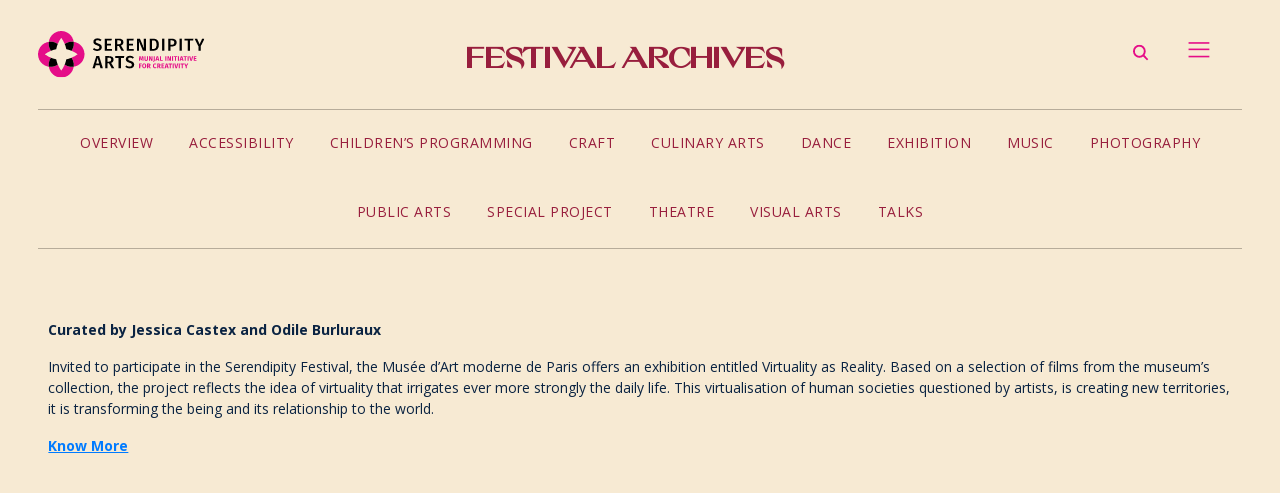

--- FILE ---
content_type: text/html; charset=UTF-8
request_url: https://serendipityarts.org/festival/virtuality-as-reality/
body_size: 15801
content:
<!DOCTYPE html>
<html>
   <head>
      
      <meta name="viewport" content="width=device-width, initial-scale=1">
      
      <meta name='robots' content='index, follow, max-image-preview:large, max-snippet:-1, max-video-preview:-1' />
	<style>img:is([sizes="auto" i], [sizes^="auto," i]) { contain-intrinsic-size: 3000px 1500px }</style>
	
	
	<title>VIRTUALITY AS REALITY - Serendipity Arts</title>
	<link rel="canonical" href="https://serendipityarts.org/festival/virtuality-as-reality/" />
	<meta property="og:locale" content="en_US" />
	<meta property="og:type" content="article" />
	<meta property="og:title" content="VIRTUALITY AS REALITY - Serendipity Arts" />
	<meta property="og:description" content="Curated by Jessica Castex and Odile Burluraux Invited to participate in the Serendipity Festival, the Musée d’Art moderne de Paris offers an exhibition entitled Virtuality as Reality. Based on a selection of films from the museum&#8217;s collection, the project reflects the idea of virtuality that irrigates ever more strongly the daily life. This virtualisation of human societies questioned [&hellip;]" />
	<meta property="og:url" content="https://serendipityarts.org/festival/virtuality-as-reality/" />
	<meta property="og:site_name" content="Serendipity Arts" />
	<meta property="article:modified_time" content="2022-10-15T09:07:27+00:00" />
	<meta name="twitter:card" content="summary_large_image" />
	<meta name="twitter:label1" content="Est. reading time" />
	<meta name="twitter:data1" content="1 minute" />
	<script type="application/ld+json" class="yoast-schema-graph">{"@context":"https://schema.org","@graph":[{"@type":"WebPage","@id":"https://serendipityarts.org/festival/virtuality-as-reality/","url":"https://serendipityarts.org/festival/virtuality-as-reality/","name":"VIRTUALITY AS REALITY - Serendipity Arts","isPartOf":{"@id":"https://serendipityarts.org/#website"},"datePublished":"2021-05-27T06:47:15+00:00","dateModified":"2022-10-15T09:07:27+00:00","breadcrumb":{"@id":"https://serendipityarts.org/festival/virtuality-as-reality/#breadcrumb"},"inLanguage":"en-US","potentialAction":[{"@type":"ReadAction","target":["https://serendipityarts.org/festival/virtuality-as-reality/"]}]},{"@type":"BreadcrumbList","@id":"https://serendipityarts.org/festival/virtuality-as-reality/#breadcrumb","itemListElement":[{"@type":"ListItem","position":1,"name":"Home","item":"https://serendipityarts.org/"},{"@type":"ListItem","position":2,"name":"VIRTUALITY AS REALITY"}]},{"@type":"WebSite","@id":"https://serendipityarts.org/#website","url":"https://serendipityarts.org/","name":"Serendipity Arts","description":"","potentialAction":[{"@type":"SearchAction","target":{"@type":"EntryPoint","urlTemplate":"https://serendipityarts.org/?s={search_term_string}"},"query-input":{"@type":"PropertyValueSpecification","valueRequired":true,"valueName":"search_term_string"}}],"inLanguage":"en-US"}]}</script>
	


<script type="text/javascript">
/* <![CDATA[ */
window._wpemojiSettings = {"baseUrl":"https:\/\/s.w.org\/images\/core\/emoji\/15.0.3\/72x72\/","ext":".png","svgUrl":"https:\/\/s.w.org\/images\/core\/emoji\/15.0.3\/svg\/","svgExt":".svg","source":{"concatemoji":"https:\/\/serendipityarts.org\/lib\/js\/wp-emoji-release.min.js"}};
/*! This file is auto-generated */
!function(i,n){var o,s,e;function c(e){try{var t={supportTests:e,timestamp:(new Date).valueOf()};sessionStorage.setItem(o,JSON.stringify(t))}catch(e){}}function p(e,t,n){e.clearRect(0,0,e.canvas.width,e.canvas.height),e.fillText(t,0,0);var t=new Uint32Array(e.getImageData(0,0,e.canvas.width,e.canvas.height).data),r=(e.clearRect(0,0,e.canvas.width,e.canvas.height),e.fillText(n,0,0),new Uint32Array(e.getImageData(0,0,e.canvas.width,e.canvas.height).data));return t.every(function(e,t){return e===r[t]})}function u(e,t,n){switch(t){case"flag":return n(e,"\ud83c\udff3\ufe0f\u200d\u26a7\ufe0f","\ud83c\udff3\ufe0f\u200b\u26a7\ufe0f")?!1:!n(e,"\ud83c\uddfa\ud83c\uddf3","\ud83c\uddfa\u200b\ud83c\uddf3")&&!n(e,"\ud83c\udff4\udb40\udc67\udb40\udc62\udb40\udc65\udb40\udc6e\udb40\udc67\udb40\udc7f","\ud83c\udff4\u200b\udb40\udc67\u200b\udb40\udc62\u200b\udb40\udc65\u200b\udb40\udc6e\u200b\udb40\udc67\u200b\udb40\udc7f");case"emoji":return!n(e,"\ud83d\udc26\u200d\u2b1b","\ud83d\udc26\u200b\u2b1b")}return!1}function f(e,t,n){var r="undefined"!=typeof WorkerGlobalScope&&self instanceof WorkerGlobalScope?new OffscreenCanvas(300,150):i.createElement("canvas"),a=r.getContext("2d",{willReadFrequently:!0}),o=(a.textBaseline="top",a.font="600 32px Arial",{});return e.forEach(function(e){o[e]=t(a,e,n)}),o}function t(e){var t=i.createElement("script");t.src=e,t.defer=!0,i.head.appendChild(t)}"undefined"!=typeof Promise&&(o="wpEmojiSettingsSupports",s=["flag","emoji"],n.supports={everything:!0,everythingExceptFlag:!0},e=new Promise(function(e){i.addEventListener("DOMContentLoaded",e,{once:!0})}),new Promise(function(t){var n=function(){try{var e=JSON.parse(sessionStorage.getItem(o));if("object"==typeof e&&"number"==typeof e.timestamp&&(new Date).valueOf()<e.timestamp+604800&&"object"==typeof e.supportTests)return e.supportTests}catch(e){}return null}();if(!n){if("undefined"!=typeof Worker&&"undefined"!=typeof OffscreenCanvas&&"undefined"!=typeof URL&&URL.createObjectURL&&"undefined"!=typeof Blob)try{var e="postMessage("+f.toString()+"("+[JSON.stringify(s),u.toString(),p.toString()].join(",")+"));",r=new Blob([e],{type:"text/javascript"}),a=new Worker(URL.createObjectURL(r),{name:"wpTestEmojiSupports"});return void(a.onmessage=function(e){c(n=e.data),a.terminate(),t(n)})}catch(e){}c(n=f(s,u,p))}t(n)}).then(function(e){for(var t in e)n.supports[t]=e[t],n.supports.everything=n.supports.everything&&n.supports[t],"flag"!==t&&(n.supports.everythingExceptFlag=n.supports.everythingExceptFlag&&n.supports[t]);n.supports.everythingExceptFlag=n.supports.everythingExceptFlag&&!n.supports.flag,n.DOMReady=!1,n.readyCallback=function(){n.DOMReady=!0}}).then(function(){return e}).then(function(){var e;n.supports.everything||(n.readyCallback(),(e=n.source||{}).concatemoji?t(e.concatemoji):e.wpemoji&&e.twemoji&&(t(e.twemoji),t(e.wpemoji)))}))}((window,document),window._wpemojiSettings);
/* ]]> */
</script>
<style id='wp-emoji-styles-inline-css' type='text/css'>

	img.wp-smiley, img.emoji {
		display: inline !important;
		border: none !important;
		box-shadow: none !important;
		height: 1em !important;
		width: 1em !important;
		margin: 0 0.07em !important;
		vertical-align: -0.1em !important;
		background: none !important;
		padding: 0 !important;
	}
</style>
<style id='pdfemb-pdf-embedder-viewer-style-inline-css' type='text/css'>
.wp-block-pdfemb-pdf-embedder-viewer{max-width:none}

</style>
<style id='classic-theme-styles-inline-css' type='text/css'>
/*! This file is auto-generated */
.wp-block-button__link{color:#fff;background-color:#32373c;border-radius:9999px;box-shadow:none;text-decoration:none;padding:calc(.667em + 2px) calc(1.333em + 2px);font-size:1.125em}.wp-block-file__button{background:#32373c;color:#fff;text-decoration:none}
</style>
<style id='global-styles-inline-css' type='text/css'>
:root{--wp--preset--aspect-ratio--square: 1;--wp--preset--aspect-ratio--4-3: 4/3;--wp--preset--aspect-ratio--3-4: 3/4;--wp--preset--aspect-ratio--3-2: 3/2;--wp--preset--aspect-ratio--2-3: 2/3;--wp--preset--aspect-ratio--16-9: 16/9;--wp--preset--aspect-ratio--9-16: 9/16;--wp--preset--color--black: #000000;--wp--preset--color--cyan-bluish-gray: #abb8c3;--wp--preset--color--white: #ffffff;--wp--preset--color--pale-pink: #f78da7;--wp--preset--color--vivid-red: #cf2e2e;--wp--preset--color--luminous-vivid-orange: #ff6900;--wp--preset--color--luminous-vivid-amber: #fcb900;--wp--preset--color--light-green-cyan: #7bdcb5;--wp--preset--color--vivid-green-cyan: #00d084;--wp--preset--color--pale-cyan-blue: #8ed1fc;--wp--preset--color--vivid-cyan-blue: #0693e3;--wp--preset--color--vivid-purple: #9b51e0;--wp--preset--gradient--vivid-cyan-blue-to-vivid-purple: linear-gradient(135deg,rgba(6,147,227,1) 0%,rgb(155,81,224) 100%);--wp--preset--gradient--light-green-cyan-to-vivid-green-cyan: linear-gradient(135deg,rgb(122,220,180) 0%,rgb(0,208,130) 100%);--wp--preset--gradient--luminous-vivid-amber-to-luminous-vivid-orange: linear-gradient(135deg,rgba(252,185,0,1) 0%,rgba(255,105,0,1) 100%);--wp--preset--gradient--luminous-vivid-orange-to-vivid-red: linear-gradient(135deg,rgba(255,105,0,1) 0%,rgb(207,46,46) 100%);--wp--preset--gradient--very-light-gray-to-cyan-bluish-gray: linear-gradient(135deg,rgb(238,238,238) 0%,rgb(169,184,195) 100%);--wp--preset--gradient--cool-to-warm-spectrum: linear-gradient(135deg,rgb(74,234,220) 0%,rgb(151,120,209) 20%,rgb(207,42,186) 40%,rgb(238,44,130) 60%,rgb(251,105,98) 80%,rgb(254,248,76) 100%);--wp--preset--gradient--blush-light-purple: linear-gradient(135deg,rgb(255,206,236) 0%,rgb(152,150,240) 100%);--wp--preset--gradient--blush-bordeaux: linear-gradient(135deg,rgb(254,205,165) 0%,rgb(254,45,45) 50%,rgb(107,0,62) 100%);--wp--preset--gradient--luminous-dusk: linear-gradient(135deg,rgb(255,203,112) 0%,rgb(199,81,192) 50%,rgb(65,88,208) 100%);--wp--preset--gradient--pale-ocean: linear-gradient(135deg,rgb(255,245,203) 0%,rgb(182,227,212) 50%,rgb(51,167,181) 100%);--wp--preset--gradient--electric-grass: linear-gradient(135deg,rgb(202,248,128) 0%,rgb(113,206,126) 100%);--wp--preset--gradient--midnight: linear-gradient(135deg,rgb(2,3,129) 0%,rgb(40,116,252) 100%);--wp--preset--font-size--small: 13px;--wp--preset--font-size--medium: 20px;--wp--preset--font-size--large: 36px;--wp--preset--font-size--x-large: 42px;--wp--preset--spacing--20: 0.44rem;--wp--preset--spacing--30: 0.67rem;--wp--preset--spacing--40: 1rem;--wp--preset--spacing--50: 1.5rem;--wp--preset--spacing--60: 2.25rem;--wp--preset--spacing--70: 3.38rem;--wp--preset--spacing--80: 5.06rem;--wp--preset--shadow--natural: 6px 6px 9px rgba(0, 0, 0, 0.2);--wp--preset--shadow--deep: 12px 12px 50px rgba(0, 0, 0, 0.4);--wp--preset--shadow--sharp: 6px 6px 0px rgba(0, 0, 0, 0.2);--wp--preset--shadow--outlined: 6px 6px 0px -3px rgba(255, 255, 255, 1), 6px 6px rgba(0, 0, 0, 1);--wp--preset--shadow--crisp: 6px 6px 0px rgba(0, 0, 0, 1);}:where(.is-layout-flex){gap: 0.5em;}:where(.is-layout-grid){gap: 0.5em;}body .is-layout-flex{display: flex;}.is-layout-flex{flex-wrap: wrap;align-items: center;}.is-layout-flex > :is(*, div){margin: 0;}body .is-layout-grid{display: grid;}.is-layout-grid > :is(*, div){margin: 0;}:where(.wp-block-columns.is-layout-flex){gap: 2em;}:where(.wp-block-columns.is-layout-grid){gap: 2em;}:where(.wp-block-post-template.is-layout-flex){gap: 1.25em;}:where(.wp-block-post-template.is-layout-grid){gap: 1.25em;}.has-black-color{color: var(--wp--preset--color--black) !important;}.has-cyan-bluish-gray-color{color: var(--wp--preset--color--cyan-bluish-gray) !important;}.has-white-color{color: var(--wp--preset--color--white) !important;}.has-pale-pink-color{color: var(--wp--preset--color--pale-pink) !important;}.has-vivid-red-color{color: var(--wp--preset--color--vivid-red) !important;}.has-luminous-vivid-orange-color{color: var(--wp--preset--color--luminous-vivid-orange) !important;}.has-luminous-vivid-amber-color{color: var(--wp--preset--color--luminous-vivid-amber) !important;}.has-light-green-cyan-color{color: var(--wp--preset--color--light-green-cyan) !important;}.has-vivid-green-cyan-color{color: var(--wp--preset--color--vivid-green-cyan) !important;}.has-pale-cyan-blue-color{color: var(--wp--preset--color--pale-cyan-blue) !important;}.has-vivid-cyan-blue-color{color: var(--wp--preset--color--vivid-cyan-blue) !important;}.has-vivid-purple-color{color: var(--wp--preset--color--vivid-purple) !important;}.has-black-background-color{background-color: var(--wp--preset--color--black) !important;}.has-cyan-bluish-gray-background-color{background-color: var(--wp--preset--color--cyan-bluish-gray) !important;}.has-white-background-color{background-color: var(--wp--preset--color--white) !important;}.has-pale-pink-background-color{background-color: var(--wp--preset--color--pale-pink) !important;}.has-vivid-red-background-color{background-color: var(--wp--preset--color--vivid-red) !important;}.has-luminous-vivid-orange-background-color{background-color: var(--wp--preset--color--luminous-vivid-orange) !important;}.has-luminous-vivid-amber-background-color{background-color: var(--wp--preset--color--luminous-vivid-amber) !important;}.has-light-green-cyan-background-color{background-color: var(--wp--preset--color--light-green-cyan) !important;}.has-vivid-green-cyan-background-color{background-color: var(--wp--preset--color--vivid-green-cyan) !important;}.has-pale-cyan-blue-background-color{background-color: var(--wp--preset--color--pale-cyan-blue) !important;}.has-vivid-cyan-blue-background-color{background-color: var(--wp--preset--color--vivid-cyan-blue) !important;}.has-vivid-purple-background-color{background-color: var(--wp--preset--color--vivid-purple) !important;}.has-black-border-color{border-color: var(--wp--preset--color--black) !important;}.has-cyan-bluish-gray-border-color{border-color: var(--wp--preset--color--cyan-bluish-gray) !important;}.has-white-border-color{border-color: var(--wp--preset--color--white) !important;}.has-pale-pink-border-color{border-color: var(--wp--preset--color--pale-pink) !important;}.has-vivid-red-border-color{border-color: var(--wp--preset--color--vivid-red) !important;}.has-luminous-vivid-orange-border-color{border-color: var(--wp--preset--color--luminous-vivid-orange) !important;}.has-luminous-vivid-amber-border-color{border-color: var(--wp--preset--color--luminous-vivid-amber) !important;}.has-light-green-cyan-border-color{border-color: var(--wp--preset--color--light-green-cyan) !important;}.has-vivid-green-cyan-border-color{border-color: var(--wp--preset--color--vivid-green-cyan) !important;}.has-pale-cyan-blue-border-color{border-color: var(--wp--preset--color--pale-cyan-blue) !important;}.has-vivid-cyan-blue-border-color{border-color: var(--wp--preset--color--vivid-cyan-blue) !important;}.has-vivid-purple-border-color{border-color: var(--wp--preset--color--vivid-purple) !important;}.has-vivid-cyan-blue-to-vivid-purple-gradient-background{background: var(--wp--preset--gradient--vivid-cyan-blue-to-vivid-purple) !important;}.has-light-green-cyan-to-vivid-green-cyan-gradient-background{background: var(--wp--preset--gradient--light-green-cyan-to-vivid-green-cyan) !important;}.has-luminous-vivid-amber-to-luminous-vivid-orange-gradient-background{background: var(--wp--preset--gradient--luminous-vivid-amber-to-luminous-vivid-orange) !important;}.has-luminous-vivid-orange-to-vivid-red-gradient-background{background: var(--wp--preset--gradient--luminous-vivid-orange-to-vivid-red) !important;}.has-very-light-gray-to-cyan-bluish-gray-gradient-background{background: var(--wp--preset--gradient--very-light-gray-to-cyan-bluish-gray) !important;}.has-cool-to-warm-spectrum-gradient-background{background: var(--wp--preset--gradient--cool-to-warm-spectrum) !important;}.has-blush-light-purple-gradient-background{background: var(--wp--preset--gradient--blush-light-purple) !important;}.has-blush-bordeaux-gradient-background{background: var(--wp--preset--gradient--blush-bordeaux) !important;}.has-luminous-dusk-gradient-background{background: var(--wp--preset--gradient--luminous-dusk) !important;}.has-pale-ocean-gradient-background{background: var(--wp--preset--gradient--pale-ocean) !important;}.has-electric-grass-gradient-background{background: var(--wp--preset--gradient--electric-grass) !important;}.has-midnight-gradient-background{background: var(--wp--preset--gradient--midnight) !important;}.has-small-font-size{font-size: var(--wp--preset--font-size--small) !important;}.has-medium-font-size{font-size: var(--wp--preset--font-size--medium) !important;}.has-large-font-size{font-size: var(--wp--preset--font-size--large) !important;}.has-x-large-font-size{font-size: var(--wp--preset--font-size--x-large) !important;}
:where(.wp-block-post-template.is-layout-flex){gap: 1.25em;}:where(.wp-block-post-template.is-layout-grid){gap: 1.25em;}
:where(.wp-block-columns.is-layout-flex){gap: 2em;}:where(.wp-block-columns.is-layout-grid){gap: 2em;}
:root :where(.wp-block-pullquote){font-size: 1.5em;line-height: 1.6;}
</style>
<link rel='stylesheet' id='awsm-team-css-css' href='https://serendipityarts.org/core/modules/1ab3371164/css/team.min.css' type='text/css' media='all' />
<link rel='stylesheet' id='wppopups-base-css' href='https://serendipityarts.org/core/modules/e0cfce6b0a/src/assets/css/wppopups-base.css' type='text/css' media='all' />
<link rel='stylesheet' id='dflip-style-css' href='https://serendipityarts.org/core/modules/5c29c9c22c/assets/css/dflip.min.css' type='text/css' media='all' />
<link rel='stylesheet' id='login-with-ajax-css' href='https://serendipityarts.org/core/modules/d08fbf194e/templates/widget.css' type='text/css' media='all' />
<link rel='stylesheet' id='elementor-icons-css' href='https://serendipityarts.org/core/modules/f65f29574d/assets/lib/eicons/css/elementor-icons.min.css' type='text/css' media='all' />
<link rel='stylesheet' id='elementor-frontend-css' href='https://serendipityarts.org/core/modules/f65f29574d/assets/css/frontend.min.css' type='text/css' media='all' />
<link rel='stylesheet' id='elementor-post-47-css' href='https://serendipityarts.org/wp-content/uploads/elementor/css/post-47.css' type='text/css' media='all' />
<link rel='stylesheet' id='elementor-post-6740-css' href='https://serendipityarts.org/wp-content/uploads/elementor/css/post-6740.css' type='text/css' media='all' />
<link rel='stylesheet' id='ecs-styles-css' href='https://serendipityarts.org/core/modules/86b8951bd3/assets/css/ecs-style.css' type='text/css' media='all' />
<link rel='stylesheet' id='bdt-uikit-css' href='https://serendipityarts.org/core/modules/6a44ca218f/assets/css/bdt-uikit.css' type='text/css' media='all' />
<link rel='stylesheet' id='prime-slider-site-css' href='https://serendipityarts.org/core/modules/6a44ca218f/assets/css/prime-slider-site.css' type='text/css' media='all' />
<link rel='stylesheet' id='elementor-gf-local-robotoslab-css' href='https://serendipityarts.org/wp-content/uploads/elementor/google-fonts/css/robotoslab.css' type='text/css' media='all' />
<link rel='stylesheet' id='elementor-gf-local-roboto-css' href='https://serendipityarts.org/wp-content/uploads/elementor/google-fonts/css/roboto.css' type='text/css' media='all' />
<script type="text/javascript" src="https://serendipityarts.org/lib/js/jquery/jquery.min.js" id="jquery-core-js"></script>
<script type="text/javascript" src="https://serendipityarts.org/lib/js/jquery/jquery-migrate.min.js" id="jquery-migrate-js"></script>
<script type="text/javascript" id="login-with-ajax-js-extra">
/* <![CDATA[ */
var LWA = {"ajaxurl":"https:\/\/serendipityarts.org\/wp-admin\/admin-ajax.php","off":""};
/* ]]> */
</script>
<script type="text/javascript" src="https://serendipityarts.org/core/modules/d08fbf194e/templates/login-with-ajax.legacy.min.js" id="login-with-ajax-js"></script>
<script type="text/javascript" src="https://serendipityarts.org/core/modules/d08fbf194e/ajaxify/ajaxify.min.js" id="login-with-ajax-ajaxify-js"></script>
<script type="text/javascript" id="ecs_ajax_load-js-extra">
/* <![CDATA[ */
var ecs_ajax_params = {"ajaxurl":"https:\/\/serendipityarts.org\/wp-admin\/admin-ajax.php","posts":"{\"page\":0,\"festival\":\"virtuality-as-reality\",\"post_type\":\"festival\",\"name\":\"virtuality-as-reality\",\"error\":\"\",\"m\":\"\",\"p\":0,\"post_parent\":\"\",\"subpost\":\"\",\"subpost_id\":\"\",\"attachment\":\"\",\"attachment_id\":0,\"pagename\":\"\",\"page_id\":0,\"second\":\"\",\"minute\":\"\",\"hour\":\"\",\"day\":0,\"monthnum\":0,\"year\":0,\"w\":0,\"category_name\":\"\",\"tag\":\"\",\"cat\":\"\",\"tag_id\":\"\",\"author\":\"\",\"author_name\":\"\",\"feed\":\"\",\"tb\":\"\",\"paged\":0,\"meta_key\":\"\",\"meta_value\":\"\",\"preview\":\"\",\"s\":\"\",\"sentence\":\"\",\"title\":\"\",\"fields\":\"\",\"menu_order\":\"\",\"embed\":\"\",\"category__in\":[],\"category__not_in\":[],\"category__and\":[],\"post__in\":[],\"post__not_in\":[],\"post_name__in\":[],\"tag__in\":[],\"tag__not_in\":[],\"tag__and\":[],\"tag_slug__in\":[],\"tag_slug__and\":[],\"post_parent__in\":[],\"post_parent__not_in\":[],\"author__in\":[],\"author__not_in\":[],\"search_columns\":[],\"ignore_sticky_posts\":false,\"suppress_filters\":false,\"cache_results\":true,\"update_post_term_cache\":true,\"update_menu_item_cache\":false,\"lazy_load_term_meta\":true,\"update_post_meta_cache\":true,\"posts_per_page\":10,\"nopaging\":false,\"comments_per_page\":\"50\",\"no_found_rows\":false,\"order\":\"DESC\"}"};
/* ]]> */
</script>
<script type="text/javascript" src="https://serendipityarts.org/core/modules/86b8951bd3/assets/js/ecs_ajax_pagination.js" id="ecs_ajax_load-js"></script>
<script type="text/javascript" src="https://serendipityarts.org/core/modules/86b8951bd3/assets/js/ecs.js" id="ecs-script-js"></script>
<script type="text/javascript" src="https://serendipityarts.org/core/modules/6a44ca218f/assets/js/bdt-uikit.min.js" id="bdt-uikit-js"></script>
<link rel='shortlink' href='https://serendipityarts.org/?p=6740' />
<link rel="alternate" title="oEmbed (JSON)" type="application/json+oembed" href="https://serendipityarts.org/wp-json/oembed/1.0/embed?url=https%3A%2F%2Fserendipityarts.org%2Ffestival%2Fvirtuality-as-reality%2F" />
<link rel="alternate" title="oEmbed (XML)" type="text/xml+oembed" href="https://serendipityarts.org/wp-json/oembed/1.0/embed?url=https%3A%2F%2Fserendipityarts.org%2Ffestival%2Fvirtuality-as-reality%2F&#038;format=xml" />

			<style>
				.e-con.e-parent:nth-of-type(n+4):not(.e-lazyloaded):not(.e-no-lazyload),
				.e-con.e-parent:nth-of-type(n+4):not(.e-lazyloaded):not(.e-no-lazyload) * {
					background-image: none !important;
				}
				@media screen and (max-height: 1024px) {
					.e-con.e-parent:nth-of-type(n+3):not(.e-lazyloaded):not(.e-no-lazyload),
					.e-con.e-parent:nth-of-type(n+3):not(.e-lazyloaded):not(.e-no-lazyload) * {
						background-image: none !important;
					}
				}
				@media screen and (max-height: 640px) {
					.e-con.e-parent:nth-of-type(n+2):not(.e-lazyloaded):not(.e-no-lazyload),
					.e-con.e-parent:nth-of-type(n+2):not(.e-lazyloaded):not(.e-no-lazyload) * {
						background-image: none !important;
					}
				}
			</style>
					<style type="text/css" id="wp-custom-css">
			.custom_arrow {
	margin-top: 0px !important;
}
.elementor-7656 .elementor-element.elementor-element-a663487.how-to-listen-pg {
    box-shadow: none;
}
.cstm-sb-menu ul li.active a {
    font-weight: bold;
    color: #e50d88;
}
.btn-pgn a:hover span {
    color: #fa9917 !important;
}

.mc4wp-form-fields input:focus {
    border-color: #981e3d;
}
.mc4wp-form-fields input {
    width: 100%;
    margin-top: 0px;
    padding: 10px;
    border: 1px solid #ddd;
    font-size: 14px;
    outline: none;
}
form#mc4wp-form-1 {
    padding: 0px 0px;
}
.mc4wp-form-fields input[type=submit] {
    background: #981e3d;
    color: #fff;
    border: none;
}

#spu-6989 .spu-close {
    font-size: 30px;
    color: #ffffff;
    text-shadow: 0 1px 0#000;
    top: 16px;
    right: 16px;
    background: #981e3d;
    padding: 10px;
    border-radius: 3px;
}

.mc4wp-success p {
    color: #66bb6a !important;
    margin-top: 10px;
}
.spu-close-popup {
    background: #981e3d !important;
    border: none;
}
#spu-6989 {
    background-color: rgb(255, 255, 255);
    max-width: 500px;
    border-radius: 0px;
    height: auto;
    box-shadow: 0px 0px 0px 0px #ccc;
    margin: 0px auto;
    left: 0 !important;
    right: 0;
}
.how-to-listen-pg .elementor-column-wrap.elementor-element-populated {
    border-style: none !important;
}

@media (min-width: 500px){
.cstmn-counter ul li {
    font-size: 0.6vw !important;
}
}

.wpcf7-form.sent .wpcf7-response-output {
    border: none;
    color: #fa9917;
	margin-left: 0px;
    padding-left: 0px;
}
.page-id-10377 .register_now .wpcf7-form input {
    color: #f7ead3 !important;
}

.single ul li{
    font-size: var(--font-14);
    color: var(--txt-blue);
    line-height: 21px;
    margin-bottom: 4px;
    font-family: var(--open-sans) !important;
}


.page-id-20157 span{
	font-size: 14px!important;
  letter-spacing: 0.43px;
  line-height: 16px!important;
}

.postid-20423 span{
	font-size: 14px!important;
  letter-spacing: 0.43px;
  line-height: 16px!important;
}

@media (min-width:768px){
.blg-crd .blg-img img{
	height:388px;
	object-fit:cover;
}
}
.elementor-element.elementor-button-info .elementor-button {
    background-color: #9C0808;
}
.p-spacing p {
    margin-bottom: 20px;
}		</style>
		      <link rel="icon" type="image/png" href="https://serendipityarts.org/wp-content/uploads/2020/10/saf-icon-1.png"/>
      <link rel="stylesheet" href="https://cdnjs.cloudflare.com/ajax/libs/font-awesome/4.7.0/css/font-awesome.min.css">
      <link rel="stylesheet" type="text/css" href="https://serendipityarts.org/core/views/e04f90343e/design.css">
      <link rel="stylesheet" type="text/css" href="https://serendipityarts.org/core/views/e04f90343e/css/responsive.css">
      <link href="https://fonts.googleapis.com/css2?family=Open+Sans:ital,wght@0,300;0,400;0,600;0,700;0,800;1,300;1,400;1,600;1,700;1,800&display=swap" rel="stylesheet">
      <link rel="stylesheet" type="text/css" href="https://cdnjs.cloudflare.com/ajax/libs/magnific-popup.js/1.1.0/magnific-popup.css">
      <link rel="stylesheet" type="text/css" href="https://cdnjs.cloudflare.com/ajax/libs/fullPage.js/2.7.6/jquery.fullPage.min.css">
      <link rel="stylesheet" type="text/css" href="https://cdnjs.cloudflare.com/ajax/libs/OwlCarousel2/2.1.3/assets/owl.carousel.min.css">
      <link rel="stylesheet" href="https://cdnjs.cloudflare.com/ajax/libs/animate.css/4.0.0/animate.min.css" />
     

     

     
      <link rel="stylesheet" href="https://maxcdn.bootstrapcdn.com/bootstrap/4.0.0/css/bootstrap.min.css">
      
      <link rel="stylesheet" type="text/css" href="https://cdn.jsdelivr.net/gh/kenwheeler/slick@1.8.1/slick/slick.css">
      
       <script async src="https://www.googletagmanager.com/gtag/js?id=AW-499167898"></script> <script> window.dataLayer = window.dataLayer || []; function gtag(){dataLayer.push(arguments);} gtag('js', new Date()); gtag('config', 'AW-499167898'); </script>
       <script> gtag('event', 'conversion', {'send_to': 'AW-499167898/oR5zCKb94OUBEJrlgu4B'}); </script>

<script async src="https://www.googletagmanager.com/gtag/js?id=AW-831762802"></script>
<script>
  window.dataLayer = window.dataLayer || [];
  function gtag(){dataLayer.push(arguments);}
  gtag('js', new Date());

  gtag('config', 'AW-831762802');
</script>
	   
<script async src="https://www.googletagmanager.com/gtag/js?id=UA-108864587-3"></script>
<script>
  window.dataLayer = window.dataLayer || [];
  function gtag(){dataLayer.push(arguments);}
  gtag('js', new Date());

  gtag('config', 'UA-108864587-3');
</script>
	   <script>
document.addEventListener( 'wpcf7mailsent', function( event ) {
  function gtag_report_conversion(url) {
  var callback = function () {
    if (typeof(url) != 'undefined') {
      window.location = url;
    }
  };
  gtag('event', 'conversion', {
      'send_to': 'AW-831762802/aR0HCLv70tMBEPLizowD',
      'event_callback': callback
  });
  return false;
}
}, false );
</script>

<script type='text/javascript'>
window.__lo_site_id = 306193;

  (function() {
    var wa = document.createElement('script'); wa.type = 'text/javascript'; wa.async = true;
    wa.src = 'https://d10lpsik1i8c69.cloudfront.net/w.js';
    var s = document.getElementsByTagName('script')[0]; s.parentNode.insertBefore(wa, s);
    })();
  </script>
   </head>
   <body class="festival-template-default single single-festival postid-6740 elementor-default elementor-kit-47 elementor-page elementor-page-6740" >

      
   	<header id="my-header">
      <span class="mnu-layer"></span>
   		<div class="tp-menu">
            <div class="row w-100 align-items-center">
               <div class="col-md-3 col-7">
                 <a href="https://serendipityarts.org">
                  <img src="https://serendipityarts.org/wp-content/uploads/2020/10/Logo-SVG.svg" class="mn-logo">
                  </a> 
               </div>
               <div class="col-md-6 text-center col-3 d-none d-md-block">
                  <h1 class="pg-title"><a href='/festivals/'>Festival Archives</a></h1>
               </div>
               <div class=" col-md-3 col-5">
                  <div class="rt-menu ">
                     <ul class="list-unstyled search_align">
                        <li class="search-li">
                          <a  class="fm-searh">

                           <svg xmlns="http://www.w3.org/2000/svg" xmlns:xlink="http://www.w3.org/1999/xlink" width="20.386" height="20.386" viewBox="0 0 20.386 20.386">
                              <defs>
                                <rect id="rect-1" width="15.682" height="15.682" x="0" y="0"/>
                                <ellipse id="ellipse-2" cx="6.818" cy="6.818" rx="6.818" ry="6.818"/>
                                <mask id="mask-3" x="0" y="0" maskContentUnits="userSpaceOnUse" maskUnits="userSpaceOnUse">
                                  <rect width="20.386" height="20.386" x="0" y="0" fill="black"/>
                                  <use fill="white" xlink:href="#ellipse-2"/>
                                </mask>
                              </defs>
                              <g>
                                <use fill-opacity="0" stroke="rgb(229,13,136)" stroke-linecap="butt" stroke-linejoin="miter" stroke-width="4" mask="url(#mask-3)" xlink:href="#ellipse-2"/>
                                <path fill-opacity="0" fill-rule="evenodd" stroke="rgb(229,13,136)" stroke-linecap="butt" stroke-linejoin="miter" stroke-width="2" d="M11.13636364 11.13636364l4.54545454 4.54545454"/>
                              </g>
                            </svg>
                            
                         </a>
                                                   <form action="/search/" method="get" class="main-search">
                            <input type="search" name="search" value="" placeholder="Search Here">
                          </form>

                        </li>
                        <li>
                           <a class="opn-menu mb-bar">
                              <div id="nav-icon4">
                                 <span></span>
                                 <span></span>
                                 <span></span>
                              </div>
                           </a>
                           <div class="sb-menu-wrap d-none d-md-block">
                              <ul class="submenu row">
                                 <div class="mysb-menu col-md-4"><ul id="menu-foundation-menu" class="list-unstyled"><li id="menu-item-290" class="list-hdg menu-item menu-item-type-custom menu-item-object-custom menu-item-290"><a href="#">FOUNDATION</a></li>
<li id="menu-item-1098" class="menu-item menu-item-type-post_type menu-item-object-page menu-item-1098"><a href="https://serendipityarts.org/serendipity-arts-foundation-initiatives/">Foundation Initiatives</a></li>
<li id="menu-item-1124" class="menu-item menu-item-type-post_type menu-item-object-page menu-item-1124"><a href="https://serendipityarts.org/writing-initiative/">WRITING INITIATIVES</a></li>
<li id="menu-item-261" class="menu-item menu-item-type-post_type menu-item-object-page menu-item-261"><a href="https://serendipityarts.org/collaborations/">COLLABORATIONS</a></li>
<li id="menu-item-20415" class="menu-item menu-item-type-post_type menu-item-object-page menu-item-20415"><a href="https://serendipityarts.org/serendipity-out-and-about">Serendipity Out and About</a></li>
<li id="menu-item-262" class="menu-item menu-item-type-post_type menu-item-object-page menu-item-262"><a href="https://serendipityarts.org/grants/">SERENDIPITY GRANTS</a></li>
<li id="menu-item-19299" class="menu-item menu-item-type-post_type menu-item-object-page menu-item-19299"><a href="https://serendipityarts.org/open-calls/">Open Calls</a></li>
<li id="menu-item-483" class="menu-item menu-item-type-post_type menu-item-object-page menu-item-483"><a href="https://serendipityarts.org/workshops/residencies-and-workshops/">Residencies</a></li>
<li id="menu-item-19707" class="menu-item menu-item-type-post_type menu-item-object-page menu-item-19707"><a href="https://serendipityarts.org/virtual-grant/">Serendipity Virtual Grants</a></li>
<li id="menu-item-484" class="menu-item menu-item-type-post_type menu-item-object-page menu-item-484"><a href="https://serendipityarts.org/commissions/">COMMISSIONS</a></li>
<li id="menu-item-1253" class="menu-item menu-item-type-post_type menu-item-object-page menu-item-1253"><a href="https://serendipityarts.org/space-c-340/">Space 340</a></li>
<li id="menu-item-1159" class="menu-item menu-item-type-post_type menu-item-object-page menu-item-1159"><a href="https://serendipityarts.org/education-and-accessibility/">EDUCATION &#038; ACCESSIBILITY</a></li>
<li id="menu-item-6503" class="menu-item menu-item-type-post_type menu-item-object-page menu-item-6503"><a href="https://serendipityarts.org/confluence-ideathon-2021/">Confluence Ideathon 2021</a></li>
<li id="menu-item-16858" class="menu-item menu-item-type-custom menu-item-object-custom menu-item-16858"><a href="https://serendipityarts.org/serendipity-arts-g20/">Serendipity at G20</a></li>
</ul></div>
                                 <div class="mysb-menu col-md-4"><ul id="menu-festival" class="list-unstyled"><li id="menu-item-294" class="list-hdg menu-item menu-item-type-custom menu-item-object-custom menu-item-294"><a href="#">Festival</a></li>
<li id="menu-item-270" class="menu-item menu-item-type-custom menu-item-object-custom menu-item-270"><a href="https://www.serendipityartsfestival.com/">VISIT THE FESTIVAL SITE</a></li>
<li id="menu-item-10982" class="menu-item menu-item-type-post_type menu-item-object-page menu-item-10982"><a href="https://serendipityarts.org/about-the-serendipity-arts-festival/">About the Arts Festival</a></li>
<li id="menu-item-9410" class="menu-item menu-item-type-post_type menu-item-object-page menu-item-9410"><a href="https://serendipityarts.org/festivals/">Festival Archives</a></li>
<li id="menu-item-1074" class="menu-item menu-item-type-post_type menu-item-object-page menu-item-1074"><a href="https://serendipityarts.org/saf-x-you/">SAF X You</a></li>
<li id="menu-item-1240" class="menu-item menu-item-type-post_type menu-item-object-page menu-item-1240"><a href="https://serendipityarts.org/beyond-serendipity/">Beyond Serendipity</a></li>
</ul></div>
                                 <div class="mysb-menu col-md-4"><ul id="menu-about" class="list-unstyled"><li id="menu-item-296" class="list-hdg menu-item menu-item-type-custom menu-item-object-custom menu-item-296"><a href="https://serendipityarts.org/about-the-festival/">About</a></li>
<li id="menu-item-10936" class="menu-item menu-item-type-post_type menu-item-object-page menu-item-10936"><a href="https://serendipityarts.org/our-story/">Our Story</a></li>
<li id="menu-item-3018" class="menu-item menu-item-type-post_type menu-item-object-page menu-item-3018"><a href="https://serendipityarts.org/contact-us/">Contact Us</a></li>
<li id="menu-item-3004" class="menu-item menu-item-type-post_type menu-item-object-page menu-item-3004"><a href="https://serendipityarts.org/team/">Team</a></li>
<li id="menu-item-15377" class="menu-item menu-item-type-custom menu-item-object-custom menu-item-15377"><a href="https://serendipityarts.org/contact-us/careers/">Careers</a></li>
<li id="menu-item-1954" class="menu-item menu-item-type-post_type menu-item-object-page menu-item-1954"><a href="https://serendipityarts.org/curator-overview/">Curators</a></li>
<li id="menu-item-278" class="menu-item menu-item-type-post_type menu-item-object-page menu-item-278"><a href="https://serendipityarts.org/artist-partners/">ARTISTs &#038; Associates</a></li>
<li id="menu-item-8985" class="menu-item menu-item-type-custom menu-item-object-custom menu-item-8985"><a href="https://serendipityarts.org/partners/">FESTIVAL SUPPORTERS</a></li>
</ul></div>                                 
                                 
                              </ul>
                           </div>
                           <div class="d-md-none d-block">
                              <div class="mbl-menu">
                                  <a href="https://serendipityarts.org" class="logo-wt">
                                    <img src="https://serendipityarts.org/wp-content/uploads/2020/10/mb_logo.svg">
                                  </a>
                                    <div class="acdn-moile">
                                       <div class="acdn-sec">
                                          <div class="mnu-list">
                                            <h3 style="color: var(--sub-menu-text);">Foundation</h3>
                                            <div class="menu-body">
                                             
                                                <div class="mysb-menu"><ul id="menu-foundation-menu-1" class=""><li class="list-hdg menu-item menu-item-type-custom menu-item-object-custom menu-item-290"><a href="#">FOUNDATION</a></li>
<li class="menu-item menu-item-type-post_type menu-item-object-page menu-item-1098"><a href="https://serendipityarts.org/serendipity-arts-foundation-initiatives/">Foundation Initiatives</a></li>
<li class="menu-item menu-item-type-post_type menu-item-object-page menu-item-1124"><a href="https://serendipityarts.org/writing-initiative/">WRITING INITIATIVES</a></li>
<li class="menu-item menu-item-type-post_type menu-item-object-page menu-item-261"><a href="https://serendipityarts.org/collaborations/">COLLABORATIONS</a></li>
<li class="menu-item menu-item-type-post_type menu-item-object-page menu-item-20415"><a href="https://serendipityarts.org/serendipity-out-and-about">Serendipity Out and About</a></li>
<li class="menu-item menu-item-type-post_type menu-item-object-page menu-item-262"><a href="https://serendipityarts.org/grants/">SERENDIPITY GRANTS</a></li>
<li class="menu-item menu-item-type-post_type menu-item-object-page menu-item-19299"><a href="https://serendipityarts.org/open-calls/">Open Calls</a></li>
<li class="menu-item menu-item-type-post_type menu-item-object-page menu-item-483"><a href="https://serendipityarts.org/workshops/residencies-and-workshops/">Residencies</a></li>
<li class="menu-item menu-item-type-post_type menu-item-object-page menu-item-19707"><a href="https://serendipityarts.org/virtual-grant/">Serendipity Virtual Grants</a></li>
<li class="menu-item menu-item-type-post_type menu-item-object-page menu-item-484"><a href="https://serendipityarts.org/commissions/">COMMISSIONS</a></li>
<li class="menu-item menu-item-type-post_type menu-item-object-page menu-item-1253"><a href="https://serendipityarts.org/space-c-340/">Space 340</a></li>
<li class="menu-item menu-item-type-post_type menu-item-object-page menu-item-1159"><a href="https://serendipityarts.org/education-and-accessibility/">EDUCATION &#038; ACCESSIBILITY</a></li>
<li class="menu-item menu-item-type-post_type menu-item-object-page menu-item-6503"><a href="https://serendipityarts.org/confluence-ideathon-2021/">Confluence Ideathon 2021</a></li>
<li class="menu-item menu-item-type-custom menu-item-object-custom menu-item-16858"><a href="https://serendipityarts.org/serendipity-arts-g20/">Serendipity at G20</a></li>
</ul></div>                                              
                                          </div>
                                            </div>
                                             <div class="mnu-list">
                                            <h3 style="color: var(--sub-menu-text);">Festival</h3>
                                            <div class="menu-body">
                                             
                                               <div class="mysb-menu"><ul id="menu-festival-1" class=""><li class="list-hdg menu-item menu-item-type-custom menu-item-object-custom menu-item-294"><a href="#">Festival</a></li>
<li class="menu-item menu-item-type-custom menu-item-object-custom menu-item-270"><a href="https://www.serendipityartsfestival.com/">VISIT THE FESTIVAL SITE</a></li>
<li class="menu-item menu-item-type-post_type menu-item-object-page menu-item-10982"><a href="https://serendipityarts.org/about-the-serendipity-arts-festival/">About the Arts Festival</a></li>
<li class="menu-item menu-item-type-post_type menu-item-object-page menu-item-9410"><a href="https://serendipityarts.org/festivals/">Festival Archives</a></li>
<li class="menu-item menu-item-type-post_type menu-item-object-page menu-item-1074"><a href="https://serendipityarts.org/saf-x-you/">SAF X You</a></li>
<li class="menu-item menu-item-type-post_type menu-item-object-page menu-item-1240"><a href="https://serendipityarts.org/beyond-serendipity/">Beyond Serendipity</a></li>
</ul></div>
                                            </div>
                                         </div>
                                             <div class="mnu-list">
                                            <h3 style="color: var(--sub-menu-text);">About</h3>
                                            <div class="menu-body">
                                            
                                               <div class="mysb-menu "><ul id="menu-about-1" class=""><li class="list-hdg menu-item menu-item-type-custom menu-item-object-custom menu-item-296"><a href="https://serendipityarts.org/about-the-festival/">About</a></li>
<li class="menu-item menu-item-type-post_type menu-item-object-page menu-item-10936"><a href="https://serendipityarts.org/our-story/">Our Story</a></li>
<li class="menu-item menu-item-type-post_type menu-item-object-page menu-item-3018"><a href="https://serendipityarts.org/contact-us/">Contact Us</a></li>
<li class="menu-item menu-item-type-post_type menu-item-object-page menu-item-3004"><a href="https://serendipityarts.org/team/">Team</a></li>
<li class="menu-item menu-item-type-custom menu-item-object-custom menu-item-15377"><a href="https://serendipityarts.org/contact-us/careers/">Careers</a></li>
<li class="menu-item menu-item-type-post_type menu-item-object-page menu-item-1954"><a href="https://serendipityarts.org/curator-overview/">Curators</a></li>
<li class="menu-item menu-item-type-post_type menu-item-object-page menu-item-278"><a href="https://serendipityarts.org/artist-partners/">ARTISTs &#038; Associates</a></li>
<li class="menu-item menu-item-type-custom menu-item-object-custom menu-item-8985"><a href="https://serendipityarts.org/partners/">FESTIVAL SUPPORTERS</a></li>
</ul></div>
                                            </div>
                                         </div>
                                          </div>
                                    </div>
                              </div>
                           </div>
                        </li>
                     </ul>
                     </div>
                  </div>
               </div>
            </div>
       </header>
       <main>
<div class="main-menus"><ul id="menu-festivals-menu" class="list-unstyled"><li id="menu-item-547" class="menu-item menu-item-type-post_type menu-item-object-page menu-item-547"><a href="https://serendipityarts.org/festivals/">Overview</a></li>
<li id="menu-item-22586" class="menu-item menu-item-type-custom menu-item-object-custom menu-item-22586"><a href="https://serendipityarts.org/festival_disciplines/accessibility/?yid=253">Accessibility</a></li>
<li id="menu-item-22585" class="menu-item menu-item-type-custom menu-item-object-custom menu-item-22585"><a href="https://serendipityarts.org/festival_disciplines/childrens-programming/?yid=253">Children’s Programming</a></li>
<li id="menu-item-6402" class="menu-item menu-item-type-custom menu-item-object-custom menu-item-6402"><a href="https://serendipityarts.org/festival_disciplines/craft/?yid=240">Craft</a></li>
<li id="menu-item-6403" class="menu-item menu-item-type-custom menu-item-object-custom menu-item-6403"><a href="https://serendipityarts.org/festival_disciplines/culinary-arts/?yid=253">CULINARY ARTS</a></li>
<li id="menu-item-6404" class="menu-item menu-item-type-custom menu-item-object-custom menu-item-6404"><a href="https://serendipityarts.org/festival_disciplines/dance/?yid=240">Dance</a></li>
<li id="menu-item-22552" class="menu-item menu-item-type-custom menu-item-object-custom menu-item-22552"><a href="https://serendipityarts.org/festival_disciplines/exhibitions/?yid=253">Exhibition</a></li>
<li id="menu-item-6405" class="menu-item menu-item-type-custom menu-item-object-custom menu-item-6405"><a href="https://serendipityarts.org/festival_disciplines/music/?yid=253">Music</a></li>
<li id="menu-item-6406" class="menu-item menu-item-type-custom menu-item-object-custom menu-item-6406"><a href="https://serendipityarts.org/festival_disciplines/photography/?yid=240">Photography</a></li>
<li id="menu-item-18505" class="menu-item menu-item-type-custom menu-item-object-custom menu-item-18505"><a href="https://serendipityarts.org/festival_disciplines/public-arts/?yid=240">Public Arts</a></li>
<li id="menu-item-18504" class="menu-item menu-item-type-custom menu-item-object-custom menu-item-18504"><a href="https://serendipityarts.org/festival_disciplines/special-project/?yid=240">Special Project</a></li>
<li id="menu-item-6407" class="menu-item menu-item-type-custom menu-item-object-custom menu-item-6407"><a href="https://serendipityarts.org/festival_disciplines/theatre/?yid=253">Theatre</a></li>
<li id="menu-item-6408" class="menu-item menu-item-type-custom menu-item-object-custom menu-item-6408"><a href="https://serendipityarts.org/festival_disciplines/visual-arts/?yid=240">Visual Arts</a></li>
<li id="menu-item-25165" class="menu-item menu-item-type-custom menu-item-object-custom menu-item-25165"><a href="https://serendipityarts.org/festival_disciplines/talks/?yid=240">Talks</a></li>
</ul></div>		<div data-elementor-type="wp-post" data-elementor-id="6740" class="elementor elementor-6740" data-elementor-post-type="festival">
						<section class="elementor-section elementor-top-section elementor-element elementor-element-cf9d871 elementor-section-boxed elementor-section-height-default elementor-section-height-default" data-id="cf9d871" data-element_type="section">
						<div class="elementor-container elementor-column-gap-default">
					<div class="elementor-column elementor-col-100 elementor-top-column elementor-element elementor-element-4757828" data-id="4757828" data-element_type="column">
			<div class="elementor-widget-wrap elementor-element-populated">
						<div class="elementor-element elementor-element-b707fe7 elementor-widget elementor-widget-text-editor" data-id="b707fe7" data-element_type="widget" data-widget_type="text-editor.default">
				<div class="elementor-widget-container">
									<p class="curated_by"><b>Curated <span class="lowercase-fnt">by</span> Jessica Castex and Odile Burluraux</b></p><p>Invited to participate in the Serendipity Festival, the Musée d’Art moderne de Paris offers an exhibition entitled Virtuality as Reality. Based on a selection of films from the museum&#8217;s collection, the project reflects the idea of virtuality that irrigates ever more strongly the daily life. This virtualisation of human societies questioned by artists, is creating new territories, it is transforming the being and its relationship to the world.</p><p><a href="https://archive.serendipityartsfestival.com/archives-2019/virtuality-as-reality-53"><span style="text-decoration: underline;"><strong>Know More</strong></span></a></p>								</div>
				</div>
					</div>
		</div>
					</div>
		</section>
				</div>
		
</main>



		<div class="login-ppup" style="display: none;">
	    	<div class="pp-box">
	      		<h2>LOGIN to see more</h2>
	      		<p>To see all the content we have to offer, login below</p>
	      			<div class="lwa lwa-default">        <form class="lwa-form" action="https://serendipityarts.org/newlogin?template=default" method="post">
        	<div>
        	<span class="lwa-status"></span>
            <table>
                <tr class="lwa-username">
                    <td class="lwa-username-label">
                        <label>Username</label>
                    </td>
                    <td class="lwa-username-input">
                        <input type="text" name="log" />
                    </td>
                </tr>
                <tr class="lwa-password">
                    <td class="lwa-password-label">
                        <label>Password</label>
                    </td>
                    <td class="lwa-password-input">
                        <input type="password" name="pwd" />
                    </td>
                </tr>
                <tr><td colspan="2">        <div class="humanity">
            <strong>Prove your humanity: </strong>
			5 &nbsp; + &nbsp; 5 &nbsp; = &nbsp;
            <input type="input" name="brute_num" value="" size="2"/>
            <input type="hidden" name="brute_ck" value="05fd8e0484b08120c609489d6695ff27a1b41cf4" id="brute_ck"/>
        </div>
        <style>
            div.humanity {
                margin: 5px 0 20px;
                clear: both;
            }

            input[name=brute_num] {
                max-width: 60px;
            }
        </style>
		</td></tr>
                <tr class="lwa-submit">
                    <td class="lwa-submit-button">
                        <input type="submit" name="wp-submit" id="lwa_wp-submit" value="Log In" tabindex="100" />
                        <input type="hidden" name="lwa_profile_link" value="1" />
                        <input type="hidden" name="login-with-ajax" value="login" />
						                    </td>
                    <td class="lwa-submit-links">
                        <input name="rememberme" type="checkbox" class="lwa-rememberme" value="forever" /> <label>Remember Me</label>
                        <br />
												<a class="lwa-links-remember" href="https://serendipityarts.org/lostpass&#038;template=default" title="Password Lost and Found">Lost your password?</a>
						                                            </td>
                </tr>
            </table>
            </div>
        </form>
                <form class="lwa-remember" action="https://serendipityarts.org/lostpass&#038;template=default" method="post" style="display:none;">
        	<div>
        	<span class="lwa-status"></span>
            <table>
                <tr>
                    <td>
                        <strong>Forgotten Password</strong>         
                    </td>
                </tr>
                <tr>
                    <td class="lwa-remember-email">  
                                                <input type="text" name="user_login" class="lwa-user-remember" value="Enter username or email" onfocus="if(this.value == 'Enter username or email'){this.value = '';}" onblur="if(this.value == ''){this.value = 'Enter username or email'}" />
                                            </td>
                </tr>
                <tr>
                    <td class="lwa-remember-buttons">
                        <input type="submit" value="Get New Password" class="lwa-button-remember" />
                        <a href="#" class="lwa-links-remember-cancel">Cancel</a>
                        <input type="hidden" name="login-with-ajax" value="remember" />
                    </td>
                </tr>
            </table>
            </div>
        </form>
        			</div>	      		
	        		
	      		
	      
	      		<div class="or-sprter">
	        		<p>OR</p>
	      		</div>
	      		
	      		<a href="#" class="ggle-login"><img src="/wp-content/themes/serendipity/img/g-icon.png"> SIGN IN WITH GOOGLE</a>
	      		
	      		<div class="if-reg">
	        		<p>Don't have an account?<br> 
	        		<a href="#"> REGISTER FOR FREE </a></p>
	      		</div>
	    	</div>
	  	</div>
		
		<div class="regstr-pp" style="display: none;">
			
			<h2>REGISTER FOR FREE</h2>
			<p>Registration is completely free, stay connected to Serendipity Arts</p>
			<div class="row reg-flds">
				<div class="col-md-6">
					
					<input type="text" name="" placeholder="Name">
					<input type="text" name="" placeholder="Email Address">
					<input type="number" name="" placeholder="Phone Number">
					<input type="password" name="" placeholder="Password">
					
				</div>
				<div class="col-md-6">
					<h3>What are you interested in?</h3>

					<ul class="ks-cboxtags">
					   <li><input type="checkbox" id="checkboxOne" value="CRAFT"><label for="checkboxOne">CRAFT</label></li>
					   <li><input type="checkbox" id="checkboxTwo" value="CULINARY ARTS" checked=""><label for="checkboxTwo">CULINARY ARTS</label></li>
					   <li><input type="checkbox" id="checkboxThree" value="DANCE"><label for="checkboxThree">DANCE</label></li>
					   <li><input type="checkbox" id="checkboxFour" value="MUSIC" checked=""><label for="checkboxFour">MUSIC</label></li>
					   <li><input type="checkbox" id="checkboxFive" value="PHOTOGRAPHY"><label for="checkboxFive">PHOTOGRAPHY</label></li>
					   <li><input type="checkbox" id="checkboxSix" value="THEATRE" checked=""><label for="checkboxSix">THEATRE</label></li>
					   <li><input type="checkbox" id="checkboxSeven" value="VISUAL ARTS"><label for="checkboxSeven">VISUAL ARTS</label></li>
					   <li><input type="checkbox" id="checkboxEight" value="ONLINE ACTVITIES"><label for="checkboxEight">ONLINE ACTVITIES</label></li>
					   <li><input type="checkbox" id="checkboxNine" value="OFFLINE ACTIVITIES" checked=""><label for="checkboxNine">OFFLINE ACTIVITIES</label></li>
					</ul>

					<div class="rch-now">
						<h3>How should we reach you?</h3>
						<ul class="list-unstyled">
							<li>
								<label class="chk-csm">Send me updates via Email Newsletter
								  <input type="checkbox">
								  <span class="checkmark"></span>
								</label>
							</li>
							<li>
								<label class="chk-csm">Send me updates via Whatsapp
								  <input type="checkbox" checked="">
								  <span class="checkmark"></span>
								</label>
							</li>
						</ul>
					</div>
				</div>
			</div>
			<div class="rgster-fm-btns">
				<ul class="list-unstyled">
					<li> <a href="#">Register</a></li>
					<li> OR </li>
					<li><a href="#" class="s-ggle"><img src="/wp-content/themes/serendipity/img/g-icon.png"> SIGN IN WITH GOOGLE</a></li>
				</ul>
			</div>
		</div>

		<div class="wppopups-whole" style="display: none"></div>			<script>
				const lazyloadRunObserver = () => {
					const lazyloadBackgrounds = document.querySelectorAll( `.e-con.e-parent:not(.e-lazyloaded)` );
					const lazyloadBackgroundObserver = new IntersectionObserver( ( entries ) => {
						entries.forEach( ( entry ) => {
							if ( entry.isIntersecting ) {
								let lazyloadBackground = entry.target;
								if( lazyloadBackground ) {
									lazyloadBackground.classList.add( 'e-lazyloaded' );
								}
								lazyloadBackgroundObserver.unobserve( entry.target );
							}
						});
					}, { rootMargin: '200px 0px 200px 0px' } );
					lazyloadBackgrounds.forEach( ( lazyloadBackground ) => {
						lazyloadBackgroundObserver.observe( lazyloadBackground );
					} );
				};
				const events = [
					'DOMContentLoaded',
					'elementor/lazyload/observe',
				];
				events.forEach( ( event ) => {
					document.addEventListener( event, lazyloadRunObserver );
				} );
			</script>
			<script type="text/javascript" src="https://serendipityarts.org/lib/js/dist/hooks.min.js" id="wp-hooks-js"></script>
<script type="text/javascript" id="wppopups-js-extra">
/* <![CDATA[ */
var wppopups_vars = {"is_admin":"","ajax_url":"https:\/\/serendipityarts.org\/wp-admin\/admin-ajax.php","pid":"6740","is_front_page":"","is_blog_page":"","is_category":"","site_url":"https:\/\/serendipityarts.org","is_archive":"","is_search":"","is_singular":"1","is_preview":"","facebook":"","twitter":"","val_required":"This field is required.","val_url":"Please enter a valid URL.","val_email":"Please enter a valid email address.","val_number":"Please enter a valid number.","val_checklimit":"You have exceeded the number of allowed selections: {#}.","val_limit_characters":"{count} of {limit} max characters.","val_limit_words":"{count} of {limit} max words.","disable_form_reopen":"__return_false"};
/* ]]> */
</script>
<script type="text/javascript" src="https://serendipityarts.org/core/modules/e0cfce6b0a/src/assets/js/wppopups.js" id="wppopups-js"></script>
<script type="text/javascript" src="https://serendipityarts.org/core/modules/1ab3371164/js/team.min.js" id="awsm-team-js"></script>
<script type="text/javascript" src="https://serendipityarts.org/lib/js/dist/i18n.min.js" id="wp-i18n-js"></script>
<script type="text/javascript" id="wp-i18n-js-after">
/* <![CDATA[ */
wp.i18n.setLocaleData( { 'text direction\u0004ltr': [ 'ltr' ] } );
/* ]]> */
</script>
<script type="text/javascript" src="https://serendipityarts.org/core/modules/8516d2654f/includes/swv/js/index.js" id="swv-js"></script>
<script type="text/javascript" id="contact-form-7-js-before">
/* <![CDATA[ */
var wpcf7 = {
    "api": {
        "root": "https:\/\/serendipityarts.org\/wp-json\/",
        "namespace": "contact-form-7\/v1"
    }
};
/* ]]> */
</script>
<script type="text/javascript" src="https://serendipityarts.org/core/modules/8516d2654f/includes/js/index.js" id="contact-form-7-js"></script>
<script type="text/javascript" src="https://serendipityarts.org/core/modules/5c29c9c22c/assets/js/dflip.min.js" id="dflip-script-js"></script>
<script type="text/javascript" src="https://serendipityarts.org/core/modules/f65f29574d/assets/js/webpack.runtime.min.js" id="elementor-webpack-runtime-js"></script>
<script type="text/javascript" src="https://serendipityarts.org/core/modules/f65f29574d/assets/js/frontend-modules.min.js" id="elementor-frontend-modules-js"></script>
<script type="text/javascript" src="https://serendipityarts.org/lib/js/jquery/ui/core.min.js" id="jquery-ui-core-js"></script>
<script type="text/javascript" id="elementor-frontend-js-before">
/* <![CDATA[ */
var elementorFrontendConfig = {"environmentMode":{"edit":false,"wpPreview":false,"isScriptDebug":false},"i18n":{"shareOnFacebook":"Share on Facebook","shareOnTwitter":"Share on Twitter","pinIt":"Pin it","download":"Download","downloadImage":"Download image","fullscreen":"Fullscreen","zoom":"Zoom","share":"Share","playVideo":"Play Video","previous":"Previous","next":"Next","close":"Close","a11yCarouselPrevSlideMessage":"Previous slide","a11yCarouselNextSlideMessage":"Next slide","a11yCarouselFirstSlideMessage":"This is the first slide","a11yCarouselLastSlideMessage":"This is the last slide","a11yCarouselPaginationBulletMessage":"Go to slide"},"is_rtl":false,"breakpoints":{"xs":0,"sm":480,"md":768,"lg":1025,"xl":1440,"xxl":1600},"responsive":{"breakpoints":{"mobile":{"label":"Mobile Portrait","value":767,"default_value":767,"direction":"max","is_enabled":true},"mobile_extra":{"label":"Mobile Landscape","value":880,"default_value":880,"direction":"max","is_enabled":false},"tablet":{"label":"Tablet Portrait","value":1024,"default_value":1024,"direction":"max","is_enabled":true},"tablet_extra":{"label":"Tablet Landscape","value":1200,"default_value":1200,"direction":"max","is_enabled":false},"laptop":{"label":"Laptop","value":1366,"default_value":1366,"direction":"max","is_enabled":false},"widescreen":{"label":"Widescreen","value":2400,"default_value":2400,"direction":"min","is_enabled":false}},
"hasCustomBreakpoints":false},"version":"3.34.2","is_static":false,"experimentalFeatures":{"additional_custom_breakpoints":true,"theme_builder_v2":true,"home_screen":true,"global_classes_should_enforce_capabilities":true,"e_variables":true,"cloud-library":true,"e_opt_in_v4_page":true,"e_interactions":true,"e_editor_one":true,"import-export-customization":true},"urls":{"assets":"https:\/\/serendipityarts.org\/core\/modules\/f65f29574d\/assets\/","ajaxurl":"https:\/\/serendipityarts.org\/wp-admin\/admin-ajax.php","uploadUrl":"https:\/\/serendipityarts.org\/wp-content\/uploads"},"nonces":{"floatingButtonsClickTracking":"11a17f092c"},"swiperClass":"swiper","settings":{"page":[],"editorPreferences":[]},"kit":{"active_breakpoints":["viewport_mobile","viewport_tablet"],"global_image_lightbox":"yes","lightbox_enable_counter":"yes","lightbox_enable_fullscreen":"yes","lightbox_enable_zoom":"yes","lightbox_enable_share":"yes","lightbox_title_src":"title","lightbox_description_src":"description"},"post":{"id":6740,"title":"VIRTUALITY%20AS%20REALITY%20-%20Serendipity%20Arts","excerpt":"","featuredImage":false}};
/* ]]> */
</script>
<script type="text/javascript" src="https://serendipityarts.org/core/modules/f65f29574d/assets/js/frontend.min.js" id="elementor-frontend-js"></script>
<script type="text/javascript" src="https://serendipityarts.org/core/modules/6a44ca218f/assets/js/prime-slider-site.min.js" id="prime-slider-site-js"></script>
<script type="text/javascript" src="https://serendipityarts.org/core/modules/ccc473c329/assets/js/webpack-pro.runtime.min.js" id="elementor-pro-webpack-runtime-js"></script>
<script type="text/javascript" id="elementor-pro-frontend-js-before">
/* <![CDATA[ */
var ElementorProFrontendConfig = {"ajaxurl":"https:\/\/serendipityarts.org\/wp-admin\/admin-ajax.php","nonce":"244527be04","urls":{"assets":"https:\/\/serendipityarts.org\/core\/modules\/ccc473c329\/assets\/","rest":"https:\/\/serendipityarts.org\/wp-json\/"},"settings":{"lazy_load_background_images":true},"popup":{"hasPopUps":false},"shareButtonsNetworks":{"facebook":{"title":"Facebook","has_counter":true},"twitter":{"title":"Twitter"},"linkedin":{"title":"LinkedIn","has_counter":true},"pinterest":{"title":"Pinterest","has_counter":true},"reddit":{"title":"Reddit","has_counter":true},"vk":{"title":"VK","has_counter":true},"odnoklassniki":{"title":"OK","has_counter":true},"tumblr":{"title":"Tumblr"},"digg":{"title":"Digg"},"skype":{"title":"Skype"},"stumbleupon":{"title":"StumbleUpon","has_counter":true},"mix":{"title":"Mix"},"telegram":{"title":"Telegram"},"pocket":{"title":"Pocket","has_counter":true},"xing":{"title":"XING","has_counter":true},"whatsapp":{"title":"WhatsApp"},"email":{"title":"Email"},"print":{"title":"Print"},"x-twitter":{"title":"X"},"threads":{"title":"Threads"}},
"facebook_sdk":{"lang":"en_US","app_id":""},"lottie":{"defaultAnimationUrl":"https:\/\/serendipityarts.org\/core\/modules\/ccc473c329\/modules\/lottie\/assets\/animations\/default.json"}};
/* ]]> */
</script>
<script type="text/javascript" src="https://serendipityarts.org/core/modules/ccc473c329/assets/js/frontend.min.js" id="elementor-pro-frontend-js"></script>
<script type="text/javascript" src="https://serendipityarts.org/core/modules/ccc473c329/assets/js/elements-handlers.min.js" id="pro-elements-handlers-js"></script>
<script data-cfasync="false"> var dFlipLocation = "https://serendipityarts.org/core/modules/5c29c9c22c/assets/"; var dFlipWPGlobal = {"text":{"toggleSound":"Turn on\/off Sound","toggleThumbnails":"Toggle Thumbnails","toggleOutline":"Toggle Outline\/Bookmark","previousPage":"Previous Page","nextPage":"Next Page","toggleFullscreen":"Toggle Fullscreen","zoomIn":"Zoom In","zoomOut":"Zoom Out","toggleHelp":"Toggle Help","singlePageMode":"Single Page Mode","doublePageMode":"Double Page Mode","downloadPDFFile":"Download PDF File","gotoFirstPage":"Goto First Page","gotoLastPage":"Goto Last Page","share":"Share","mailSubject":"I wanted you to see this FlipBook","mailBody":"Check out this site {{url}}","loading":"DearFlip: Loading "},"viewerType":"flipbook","moreControls":"download,pageMode,startPage,endPage,sound","hideControls":"","scrollWheel":"false","backgroundColor":"#777","backgroundImage":"","height":"auto","paddingLeft":"20","paddingRight":"20","controlsPosition":"bottom","duration":800,"soundEnable":"true","enableDownload":"true","showSearchControl":"false","showPrintControl":"false","enableAnnotation":false,"enableAnalytics":"false","webgl":"true","hard":"none","maxTextureSize":"1600","rangeChunkSize":"524288","zoomRatio":1.5,"stiffness":3,"pageMode":"0","singlePageMode":"0","pageSize":"0","autoPlay":"false","autoPlayDuration":5000,"autoPlayStart":"false","linkTarget":"2","sharePrefix":"flipbook-"};</script> 		
 		
		<script src="https://cdnjs.cloudflare.com/ajax/libs/fullPage.js/2.7.6/jquery.fullPage.min.js"></script>
		<script src="https://cdnjs.cloudflare.com/ajax/libs/magnific-popup.js/1.1.0/jquery.magnific-popup.min.js"></script>
		<script src="https://cdnjs.cloudflare.com/ajax/libs/gsap/2.1.2/TweenMax.min.js"></script>
		<script src="https://cdnjs.cloudflare.com/ajax/libs/OwlCarousel2/2.1.3/owl.carousel.min.js"></script>
		
		<script src="https://serendipityarts.org/core/views/e04f90343e/js/main.js"></script>
		
		<script src="https://serendipityarts.org/core/views/e04f90343e/js/fullpage-desktop.js"></script>
		<script src="https://cdn.jsdelivr.net/gh/kenwheeler/slick@1.8.1/slick/slick.min.js"></script>
		 <link rel="stylesheet" href="https://cdnjs.cloudflare.com/ajax/libs/font-awesome/4.7.0/css/font-awesome.min.css">

		<script>

			$window = jQuery(window);
			
			$slick_slider = jQuery('.js-featuredItems');
			settings = {
			  slidesToShow: 5,
			  slidesToScroll: 5,
			  responsive: [
			    {
			      breakpoint: 2000,
			      settings: {
			        infinite: true,
			      },
			    },
			    {
			      breakpoint: 1080,
			      settings: {
			        slidesToShow: 3,
			        slidesToScroll: 3,
			        infinite: true,
			      },
			    },
			    {
			      breakpoint: 800,
			      settings: {
			        slidesToShow: 2,
			        slidesToScroll: 2,
			        infinite: true,
			      },
			    },
			  ],
			};
			$slick_slider.slick(settings);

			$window.on('resize', function() {
			  if ($window.width() < 640) {
			    if ($slick_slider.hasClass('slick-initialized'))
			      $slick_slider.slick('unslick');
			    return
			  }
			  if ( ! $slick_slider.hasClass('slick-initialized'))
			    return $slick_slider.slick(settings);
			});  

			</script>

				

		<script>
			jQuery(document).ready(function(){
				jQuery(".open-button").click(function(){
					jQuery(".postid-10060").toggleClass("balack_shadow");
				});
			});
		</script>

	<div class="modal fade" id="exampleModalCenter" tabindex="-1" role="dialog" aria-labelledby="exampleModalCenterTitle" aria-hidden="true">
  <div class="modal-dialog modal-dialog-centered my_dialog" role="document">
    <div class="modal-content">
      <div class="modal-header">
       
        <button type="button" class="close" data-dismiss="modal" aria-label="Close">
          <span aria-hidden="true">&times;</span>
        </button>
      </div>
      <div class="modal-body">
      	<li>
      		<span><img src="https://serendipityarts.org/wp-content/uploads/2022/06/New-Project-4.png"></span>
      <a href="https://forms.gle/tuje2hoNJ2Vjhp2eA" target="_blank">To send in WRITTEN responses </a> 
  </li>
  <figure></figure>
  <li>
  	<span><img src="https://serendipityarts.org/wp-content/uploads/2022/06/New-Project-3.png"></span>
       <a href="https://forms.gle/cu7McpUBasFXGbTo9" target="_blank">To send in VIDEO/AUDIO responses</a>
   </li>
      </div>
      
  </div>
</div>

<script src="https://cdn.jsdelivr.net/npm/bootstrap@4.0.0/dist/js/bootstrap.min.js" integrity="sha384-JZR6Spejh4U02d8jOt6vLEHfe/JQGiRRSQQxSfFWpi1MquVdAyjUar5+76PVCmYl" crossorigin="anonymous"></script>
<script src="https://cdn.jsdelivr.net/npm/popper.js@1.12.9/dist/umd/popper.min.js" integrity="sha384-ApNbgh9B+Y1QKtv3Rn7W3mgPxhU9K/ScQsAP7hUibX39j7fakFPskvXusvfa0b4Q" crossorigin="anonymous"></script>
	<script defer src="https://static.cloudflareinsights.com/beacon.min.js/vcd15cbe7772f49c399c6a5babf22c1241717689176015" integrity="sha512-ZpsOmlRQV6y907TI0dKBHq9Md29nnaEIPlkf84rnaERnq6zvWvPUqr2ft8M1aS28oN72PdrCzSjY4U6VaAw1EQ==" data-cf-beacon='{"version":"2024.11.0","token":"8f352cfaac5e44fdb8712835b07488e0","r":1,"server_timing":{"name":{"cfCacheStatus":true,"cfEdge":true,"cfExtPri":true,"cfL4":true,"cfOrigin":true,"cfSpeedBrain":true},"location_startswith":null}}' crossorigin="anonymous"></script>
</body>
</html>


--- FILE ---
content_type: text/css
request_url: https://serendipityarts.org/wp-content/uploads/elementor/css/post-47.css
body_size: -109
content:
.elementor-kit-47{--e-global-color-primary:#981E3D;--e-global-color-secondary:#54595F;--e-global-color-text:#7A7A7A;--e-global-color-accent:#61CE70;--e-global-color-381a4283:#6EC1E4;--e-global-color-3a91780d:#4054B2;--e-global-color-544a583f:#23A455;--e-global-color-4f270ab6:#000;--e-global-color-65b33270:#FFF;--e-global-color-c45bf17:#C22222;--e-global-typography-primary-font-weight:500;--e-global-typography-secondary-font-family:"Roboto Slab";--e-global-typography-secondary-font-weight:400;--e-global-typography-text-font-family:"Roboto";--e-global-typography-text-font-weight:400;--e-global-typography-accent-font-family:"Roboto";--e-global-typography-accent-font-weight:500;}.elementor-kit-47 e-page-transition{background-color:#FFBC7D;}.elementor-kit-47 h1{color:#981E3D;}.elementor-kit-47 h2{color:#981E3D;}.elementor-kit-47 h3{color:#981E3D;}.elementor-kit-47 h4{color:#981E3D;}.elementor-kit-47 h5{color:#981E3D;}.elementor-kit-47 h6{color:#981E3D;}.elementor-section.elementor-section-boxed > .elementor-container{max-width:1440px;}.e-con{--container-max-width:1440px;}.elementor-widget:not(:last-child){margin-block-end:20px;}.elementor-element{--widgets-spacing:20px 20px;--widgets-spacing-row:20px;--widgets-spacing-column:20px;}{}h1.entry-title{display:var(--page-title-display);}@media(max-width:1024px){.elementor-section.elementor-section-boxed > .elementor-container{max-width:1024px;}.e-con{--container-max-width:1024px;}}@media(max-width:767px){.elementor-section.elementor-section-boxed > .elementor-container{max-width:767px;}.e-con{--container-max-width:767px;}}

--- FILE ---
content_type: text/css
request_url: https://serendipityarts.org/core/views/e04f90343e/design.css
body_size: 15294
content:
/*
Theme Name: Serendipity Arts
Author: EG Logics
Description: Custom Template
Version: 0.0.1
Tags: bootstrap
*/

/*Homepage*/
 
 @font-face {
  font-family: CosiTimes-Bold;
  src: url(fonts/CosiTimes-Bold.woff);
}

:root {
  --main-text-color: #981E3D;
  --sub-menu-bg: #351330;
  --heading-family: CosiTimes-Bold !important;
  --sub-menu-text: #F7EAD3;
  --menu-hover: #FA9917;
  --active-pink: #E50D88;
  --txt-blue: #0A2342;
  --border-clr: #B7AC9A;
  --color-grey: #344254;
  --open-sans: 'Open Sans', sans-serif;

  /*fonts*/
  --font-14: 14px;
  --font-50: 50px;
}

.fp-viewing-0 main,
.fp-viewing-1 main,
.fp-viewing-2 main,
.fp-viewing-3 main,
.fp-viewing-4 main,
.fp-viewing-5 main,
.fp-viewing-6 main,
.fp-viewing-7 main,
.fp-viewing-8 main {
    padding: 0;
}
body {
	background: var(--sub-menu-text) !important;
}

.rd-patch p {
    color: #f7ead3;
}
 ul.list-unstyled.cstm-anim {
    position: relative;
    top: 0;
    width: 100%;
    height: 100vh;
}
ul.list-unstyled.cstm-anim li {
    position: absolute;
    background: #f7ead3;
    z-index: 1;
}

ul.search_align {
    position: relative;
}
.search-li {
    position: absolute;
    right: 60px;
    top: 0;
    bottom: 0;
}




/*****media query from 1440 and upper*/
.pd-fnd {
    z-index: 100000;
    position: absolute;
    bottom: 44px;
    right: 85.8%;
    width: 200px;
    height: 50px;
}
.wrap-col {
    position: relative;
}
a.foundation-ar.swiper-button-next {
    bottom: 78px !important;
    top: auto;
    background-image: none;
}
span.overlay-fnd {
    position: absolute;
    top: 0;
    right: 0;
    left: 0;
    bottom: 0;
    width: 0;
    background: #f7ead3;
}
.pd-fnd .swiper-pagination-bullet {
    width: 6px;
    height: 6px;
    display: inline-block;
    border-radius: 50%;
    background: rgb(247 234 211);
    opacity: 1;
    margin-right: 12px;
    outline: none;
    transition: 0.5s all;

}
.pd-fnd .swiper-pagination-bullet-active {
    opacity: 1;
    background: #F7EAD3;
    width: 27px;
    border-radius: 20px;
    transition: 0.5s all;
}
.s-wrap {
    /*display: grid;
    grid-template-columns: 1fr 1fr;
    height: 100vh;*/
}
.s-wrap {
    /*position: relative;*/
    height: 100vh;
}
.wrap-col {
    width: 50vw;
    height: 100vh;
   /* margin-left: auto;*/
       position: absolute;
    right: 0;
}
.content-wrp-new {
    padding: 0 50px;
}
.bg-wrap {
   
    width: 100%;
    height: 100%;
    background-size: cover !important;
}
a.foundation-ar img {
    width: 100%;
    transform: translateY(21px);
}

a.foundation-ar {
    cursor: pointer;
    position: absolute;
    right: 83px;
    width: 60px;
    transform-origin: right;
    bottom: 47px;
    outline: none;
}
.bottom-info ul {
    transform: translateY(0px);
    opacity: 1;
        padding-top: 19px;
   
}
a.foundation-ar.swiper-button-next:after {
    font-size: 0 !important;
}
.txt-fx h2{
    font-size: 78px;
    line-height: 79px;
    color: var(--main-text-color);
    font-family: var(--heading-family) !important;
}
.txt-fx {
    position: absolute;
    top: calc(0px - -24%);
    left: 3%;
    width: 0;
    overflow: hidden;
    z-index: 100;
    width: 100%;
}
.rd-patch {
    width: 476px;
    background: var(--main-text-color);
    position: absolute;
    z-index: 100;
    padding: 29px;
    color: var( --sub-menu-text);
    bottom: 65px;
    left: 28%;
    transform: translateY(0);
    opacity: 1;
}

.prtners a:hover span {
   
    transform: translateY(-12px);
    transition: 0.3s ;
}
.prtners a span {
    transition: 0.3s;
     display: inline-block;
    transform: translateY(0px);
}
.prtners a {
    text-transform: uppercase;
    color: var(--txt-blue) !important;
    text-decoration: none !important;
    margin-right: 58px;
    padding: 18px 0;
    position: relative;
    transition: 0.3s all;
    font-size: 18px;
    font-weight: 700;
    letter-spacing: 0.29px;
    line-height: 17px;
}
.prtners a:hover {
  color: #FA9917 !important;
  transition: 0.1s all;
}
.prtners a:hover:after {
   width: 100%;
   transition: 0.3s all;
}

.prtners a:after {
    position: absolute;
    content: "";
    width: 0%;
    height: 3px;
    background: #FA9917;
    left: 0;
    bottom: 1px;
    transition: 0.3s all;
}
.ptner-fst {
    transform: translateY(0);
    opacity: 1;
    margin-bottom: 83px;
}
h2.ab-heading {
    color: var(--main-text-color);
    
    text-align: left;
    font-family: var(--heading-family);
    margin-top: 55px;
    position: absolute;
    right: 86px;
    bottom: 43px;
    overflow: hidden;
    font-size: 82px;
    letter-spacing: 1.32px;
    line-height: 91px;
    z-index: 1000000;
}
section.third {
    z-index: 1000 !important;
}
section.section.fifth {
    z-index: 10000;
}

.social-md ul {
    margin-left: -6px;
}
.add {
    margin-top: 28px !important;
}
.sld-content a:hover {
  text-decoration: none;
  color: #981e3d;
}
h1.cnt-hdg {
    
    overflow: hidden;
}

span.swiper-pagination-current {
    margin-right: 62px;
}
.swiper-pagination.swiper-pagination-fraction {
    /* position: relative; */
    z-index: 1000000000;
    right: 52px;
    width: fit-content;
}
.swiper-pagination.swiper-pagination-fraction {
    /* position: relative; */
    z-index: 1000000000;
    right: 52px;
    width: auto;
    position: fixed;
    right: 0;
    left: auto;
    height: 31px;
    transform: rotate(-90deg) translateY(-50%);
    top: 43%;
}
.swiper-pagination.swiper-pagination-fraction span {
    color: #abaaaa;
    font-size: 14px;
    font-weight: 200;
    text-decoration: none;
    letter-spacing: 1.05px;
}
#nav-icon4.open span:nth-child(3) {
  -webkit-transform: rotate(-45deg);
  -moz-transform: rotate(-45deg);
  -o-transform: rotate(-45deg);
  transition:  0.2s all;
  transform: rotate(-45deg);
     top: 1.4vw;
    left: 0vw;
}
#nav-icon4 span:nth-child(3) {
      top: 1.5vw;
  -webkit-transform-origin: left center;
  -moz-transform-origin: left center;
  -o-transform-origin: left center;
  transform-origin: left center;
}
#nav-icon4 span:nth-child(2) {
   top: 0.8vw;
  -webkit-transform-origin: left center;
  -moz-transform-origin: left center;
  -o-transform-origin: left center;
  transform-origin: left center;
}
#nav-icon4 {
   width: 18px;
    height: 17px;
    position: relative;
    margin: 0px auto;
    -webkit-transform: rotate(0deg);
    -moz-transform: rotate(0deg);
    -o-transform: rotate(0deg);
    transform: rotate(0deg);
    -webkit-transition: .5s ease-in-out;
    -moz-transition: .5s ease-in-out;
    -o-transition: .5s ease-in-out;
    transition: .5s ease-in-out;
    cursor: pointer;
}

.rt-menu ul li {
    display: inline-block;
       margin-left: 29px;
}
#nav-icon4 span {
  display: block;
  position: absolute;
      height: 0.12vw;
  width: 100%;
  background: var(--active-pink);
  opacity: 1;
  left: 0;
  -webkit-transform: rotate(0deg);
  -moz-transform: rotate(0deg);
  -o-transform: rotate(0deg);
  transform: rotate(0deg);
  -webkit-transition: .25s ease-in-out;
  -moz-transition: .25s ease-in-out;
  -o-transition: .25s ease-in-out;
  transition: .25s ease-in-out;
}
a.arrw-d {
    position: fixed;
    bottom: 0;
       left: 3.3%;
    display: block;
    z-index: 100;
}
img.mn-logo-hd {
    width: 243px;
    padding-left: 5px;
}
a.arrw-d img {
        width: 100%;
}
.sld-wrap {
    padding-top: 16px;
    display: flex;
    align-items: center;
    text-align: center;
    height: 100vh;
    width: 94vw;
    position: relative;
}
.sc-2 p {
    font-family: "Open Sans";
    font-size: 12px;
    letter-spacing: 0.19px;
    line-height: 17px;
    margin-top: 22px;
}

.bottom-info ul li:hover {
    transform: translateY(-18px);
    transition: 0.5s;
}
.bottom-info ul li a {
   text-transform: uppercase;
    text-decoration: none;
    padding: 14px 19px;
    display: block;
    text-align: center;
    color: var(--menu-hover);
    font-size: 12px;
    font-weight: 700;
    letter-spacing: 0.86px;
    line-height: 17px;
}
.bottom-info ul li img {
   transition: 0.2s;
}
.bottom-info ul li:hover img {
    opacity: 1;
    transition: 0.2s;
}
.bottom-info ul li {
    display: inline-block;
    width: 28%;
    transition: 0.5s;
}
.third , .sixth{
  background: #F7EAD3 !important;
}
.cnl-cnt h2 {
    font-size: 74px;
    letter-spacing: 1.32px;
    line-height: 69px;
    font-family: var(--heading-family);
    color: var(--sub-menu-text);
}
.cnl-cnt {
    padding: 24px 25px;
}
div#partnrs .owl-nav {
    display: none;
}
.img-ox {
    margin-top: -47px;
    overflow: hidden;
    position: relative;
    width: 95%;
    height: 500px;
    background: url(/wp-content/themes/serendipity/img/sc-2.png);
    background-position: center !important;
    background-size: cover !important;
    /*transition: 0.5s all;*/
}


/*----------
My Css
------------*/
.blog-item-title h1 {
    font-size: calc(4 * 1rem);
    text-align: center;
    color: #981E3D;
}
.sqs-block-content p {
    color: #000 !important;
    margin: 1rem 0;
    word-wrap: break-word;
    font-size: calc(0.9 * 1rem);
    font-weight: 500;
}

.img_animal {
    text-align: center;
    padding: 20px;
}
.item-pagination[data-collection-type^="blog"] .item-pagination-icon svg, .item-pagination[data-collection-type^="blog"] .item-pagination-icon svg {
    stroke: #000;
}
.item-pagination-link .item-pagination-icon svg {
    width: 18px;
    height: 32px;
}
.icon {
    position: relative;
    display: block;
  /*  width: 25px;
    height: 25px;*/
    box-sizing: content-box;
    line-height: 1;
}
.item-pagination-link .item-pagination-icon {
  /*  width: 18px;
    height: 32px;*/
    padding-right: 25px;
    content: url(https://serendipityarts.org/wp-content/themes/serendipity/img/red-arow.png);

}
.item-pagination-icon.icon.icon--stroke:first-child {
    transform: rotate(
180deg
);
    padding-left: 25px;
}
.sqs-block-content {
    /*padding-left: 13pc;*/
}
.item-pagination-link {
    text-align: left;
    display: flex;
    align-items: center;
    max-width: 50%;
    width: auto;
}

.item-pagination-link--prev {
    margin-left: 0;
    margin-right: auto;
    position: relative;
}
.item-pagination--prev-next {
    display: flex;
    padding: 3vw 4vw 3vw;
}
.item-pagination-link .item-pagination-prev-next {
    display: none;
}
.visually-hidden {
    position: absolute !important;
    clip: rect(1px,1px,1px,1px);
    padding: 0 !important;
    border: 0 !important;
    height: 1px !important;
    width: 1px !important;
    overflow: hidden;
}
.summary-text figure {
    font-size: 15px;
}
.summary-text {
    padding: 20px 0px;
}
.summary-text h3 {
    font-size: 14px;
}
.date-title {
    font-size: 13px;
}
.slider.customer-logos .item {

    float: left;
    margin: 0px 10px;
}
.summary-thumbnail img {
    height: 100%;
}
.summary-thumbnail {
    height: 127px;
}
.slider.customer-logos {
    display: flex;
}
.moveslider button.slick-next.slick-arrow {
    position: absolute;
    right: 0;
    top: -48px;
    background: none;
    border: none;
    outline: none;
        color: transparent;
}
.moveslider button.slick-next.slick-arrow:focus{
    outline: none;
}
.moveslider button.slick-prev.slick-arrow:focus{
outline: none;
}
.moveslider button.slick-prev.slick-arrow {
    position: absolute;
    right: 45px;
    top: -48px;
    background: none;
    border: none;
    outline: none;
        color: transparent;
}
.moveslider {
    position: relative;
}
.moveslider button.slick-next.slick-arrow:after {
    content: '\f105 ';
    font-family: 'FontAwesome';
    opacity: 4;
    font-size: 26px;
        color: #981e3d;
}
.moveslider button.slick-prev.slick-arrow:after {
    content: '\f104';
    font-family: 'FontAwesome';
    opacity: 4;
    font-size: 26px;
        color: #981e3d;
}
.slider.customer-logos .item a {
    color: #000 !important;
}
/*------ close -------*/



















@media (max-width: 1440px ) {
  .img-cnl {
    height: 216px;
    overflow: hidden;
}

h1.cnt-hdg {
    font-size: 98px !important;
}
.prtners h2 {
    font-size: 98px !important;
    /* line-height: 92px !important; */
}
.txt-fx {
    position: absolute;
    top: calc(0px - -16%);
}
.sc-2 p {
    margin-top: 19px;
}
.img-ox {
    height: 392px;
   
}
.rd-patch {
    bottom: 52px !important;
    }
}
.bottom-info ul li a:hover img{
  transform: translateY(13px);
  transition: 0.5s;
}
.bottom-info ul li a img {
       width: 100%;
    margin-bottom: -98px;
    transition: 0.5s;
    opacity: 0;
        transform: translateY(40px);
}



.gd-colm .col-fourth:nth-child(2) {
    background: var(--main-text-color);
}
.cnl-cnt p {
    font-size: 12px;
    letter-spacing: 0.19px;
    line-height: 17px;
    color: var(--sub-menu-text);
    font-weight: 300;
    margin-bottom: 0;
    margin-top: 14px;
}
.col-fourth {
    background: var(--sub-menu-bg);
}
.gd-colm {
   display: grid;
    grid-template-columns: 1fr 1fr;
    grid-gap: 20px;
    margin: 47px;
    padding-top: 30px;
}

.chl-colm {
    width: 100vw;
    margin: 0 auto;
}
h2.ptn-text {
    width: 100%;
    overflow: hidden;
}
.logos {
    display: grid;
    grid-template-columns: auto auto auto auto auto;
    align-items: center;
    grid-gap: 10px;
    margin-bottom: 60px;
    transform: translateY(0);
    opacity: 1;
       
}
.logged-in.admin-bar div#wpadminbar {
    position: fixed;
    top: 0px;
}

.home header#my-header {
    position: fixed;
    width: 100%;
    z-index: 10;
}
div#partnrs {
    max-width: 1415px;
}
.home header#my-header .tp-menu {
    background: none !important;
}
.lgo-images {
    margin-bottom: 50px;
}

.ptner-lnks {
    transform: translateY(0);
    opacity: 1;
}
.cds {
    text-align: center;
}

.cds {
    text-align: center;
  position:relative;
}
.cds ul{ position:relative;}
.cds li{ cursor:pointer}
.cds li:first-child {
    transform: scale(1.2) translateX(40px);
    opacity: 1;
}

.cds li:nth-child(2) {
    opacity: 1;
    transform: rotate(-7deg) scale(1.2) translateY(-113px) translateX(13px);
}

.cds li.current:nth-child(2) {
    transform: rotate(1deg) scale(1.2) translateY(-113px) translateX(13px) !important;
}

.cds li:nth-child(3) {
    opacity: 1;
    transform: rotate(9deg) scale(1.2) translateY(143px);
    position: relative;
    z-index: 10000;
}

.cds li.current:nth-child(3) {
    opacity: 1;
    transform: rotate(1deg) scale(1.2) translateY(143px) !important;
    position: relative;
}

.cds li:nth-child(4) {
    opacity: 1;
    transform: rotate(3deg) scale(1.2) translateY(-100px) translateX(-85px);
    position: relative;
    z-index: 100000;
}

.cds li.current:nth-child(4) {
    opacity: 1;
    transform: rotate(1deg) scale(1.2) translateY(-100px) translateX(-85px) !important;
    position: relative;
}

.cds li:nth-child(5) {
    opacity: 1;
    transform: rotate(-6deg) scale(1.2) translateX(-50px);
    position: relative;
}

.cds li.current:nth-child(5) {
    opacity: 1;
    transform: rotate(1deg) scale(1.2) translateX(-50px) !important;
    position: relative;
}


/*Card 1 Click Frame */
.cds.c1 li.current {
    transform:rotate(0deg) scale(1.2) translateY(10px) translateX(165%) !important;
}

.cds.c1 li.card2 {
    transform: rotate(-7deg) scale(1.2) translateY(-30%) translateX(-40%) !important;
}

.cds.c1 li.card3 {
    transform: scale(1.2) translateY(10px) translateX(-180%) !important; z-index:10!important;
}


.cds.c1 li.card4{
    transform: rotate(3deg) scale(1.2) translateY(-30%) translateX(40%) !important;
}

.cds.c1 li.card5{
    transform: rotate(-6deg) scale(1.2) translateX(20%) !important;
}
/*Card 1 Click Frame */


/*Card 2 Click Frame */
.cds.c2 li.current {
    transform:rotate(0deg) scale(1.2) translateY(10px) translateX(85%) !important;
}
.cds.c2 li.card1 {
    transform: scale(1.2) translateX(-20%) !important;
}

.cds.c2 li.card3 {
    transform:rotate(-7deg) scale(1.2) translateY(-39%) translateX(-122%) !important;
}


.cds.c2 li.card4{
    transform: rotate(3deg) scale(1.2) translateY(-30%) translateX(40%) !important;
}

.cds.c2 li.card5{
    transform: rotate(-6deg) scale(1.2) translateX(20%) !important;
}
/*Card 2 Click Frame */


/*Card 3 Click Frame */
.cds.c3 li.current {
    transform: rotate(0deg) scale(1.2) translateY(10px) !important;
}

.cds.c3 li.card1 {
    transform: scale(1.2) translateX(-20%) !important;
}

.cds.c3 li.card2 {
    transform: rotate(-7deg) scale(1.2) translateY(-30%) translateX(-40%) !important;
}

.cds.c3 li.card4{
    transform: rotate(3deg) scale(1.2) translateY(-30%) translateX(40%) !important;
}

.cds.c3 li.card5{
    transform: rotate(-6deg) scale(1.2) translateX(20%) !important;
}
/*Card 3 Click Frame */


/*Card 4 Click Frame */
.cds.c4 li.current {
    transform: rotate(0deg) scale(1.2) translateY(10px) translateX(-81%)!important;
}

.cds.c4 li.card1 {
    transform: scale(1.2) translateX(-20%) !important;
}

.cds.c4 li.card2 {
    transform:rotate(-7deg) scale(1.2) translateY(-30%) translateX(-40%) !important;
}

.cds.c4 li.card3{
    transform: rotate(3deg) scale(1.2) translateY(-34%) translateX(123%) !important;
}

.cds.c4 li.card5{
    transform: rotate(-6deg) scale(1.2) translateX(20%) !important;
}
/*Card 4 Click Frame */


/*Card 5 Click Frame */
.cds.c5 li.current {
    transform: rotate(0deg) scale(1.2) translateY(10px) translateX(-162%)!important;
}

.cds.c5 li.card1 {
    transform: scale(1.2) translateX(-20%) !important;
}

.cds.c5 li.card2 {
    transform:rotate(-7deg) scale(1.2) translateY(-30%) translateX(-40%) !important;
}

.cds.c5 li.card3{
    transform: rotate(-6deg) scale(1.2) translateY(16%) translateX(185%) !important;
}

.cds.c5 li.card4{
    transform: rotate(3deg) scale(1.2) translateY(-30%) translateX(40%) !important;
}
/*Card 5 Click Frame */

/*
.cds li:first-child {
    transform: scale(1.2) translateX(40px);
    opacity: 1;
}

.cds li:nth-child(2) {
    opacity: 1;
    transform: rotate(-7deg) scale(1.2) translateY(-113px) translateX(13px);
}
.cds li.current:nth-child(2) {
    transform: rotate(1deg) scale(1.2) translateY(-113px) translateX(13px) !important;
}
.cds li:nth-child(3) {
    opacity: 1;
    transform: rotate(9deg) scale(1.2) translateY(143px) ;
    position: relative;
    z-index: 10000;

}
.cds li.current:nth-child(3) {
    opacity: 1;
    transform: rotate(1deg) scale(1.2) translateY(143px) !important;
    position: relative;
    

}

.cds li:nth-child(4) {
    opacity: 1;
    transform: rotate(3deg) scale(1.2) translateY(-100px) translateX(-85px);
    position: relative;
    z-index: 100000;
}

.cds li.current:nth-child(4) {
    opacity: 1;
    transform: rotate(1deg) scale(1.2) translateY(-100px) translateX(-85px) !important;
    position: relative;
   
}

.cds li:nth-child(5) {
    opacity: 1;
    transform: rotate(-6deg) scale(1.2) translateX(-50px);
    position: relative;
    
}
.cds li.current:nth-child(5) {
    opacity: 1;
    transform: rotate(1deg) scale(1.2) translateX(-50px) !important;
    position: relative;
   
}
*/


.sc-2 p {
    transform: translateX(0px);
    opacity: 1;
}




.title {
    width: 100%;
    overflow: hidden;
    white-space: nowrap;
     font-family: CosiTimes-Bold !important;
}
.ttl-2 {
 	width: 143%;
    overflow: hidden;
   /* white-space: nowrap;*/
     font-family: CosiTimes-Bold !important;
}
.content-wrp {
    padding: 0 3%;
    position: relative;
}

.swiper-slide {
 /* background: #f7ead3;*/
}

a.arrw-right {
    position: absolute;
   right: 4.6vw;
    z-index: 1000;
    bottom: 159px !important;
    display: block;
    top: auto;
    cursor: pointer;
}
a.arrw-right.swiper-button-next {
  outline: none;
      background-image: none;
}
a.arrw-right.swiper-button-next:after {
  display:  none;
}
#fp-nav {
    display: none;
}
div.lyr-n {
    display: block;
    width: 0%;
    height: 100%;
    position: absolute;
    background: #f7ead3;
    left: 0;
 

}
.desc {
  opacity: 1;
    transform: translateX(0);
}
.imgwp {
       text-align: right;
    display: block;
    width: 760px;
    background: #f7ead3;
    position: absolute;
    top: 51%;
    overflow: hidden;
    height: calc(100vh - 210px);
    right: 7vw;
    transform: translateY(-50%)
}
.sld-content {
    text-align: left;
    position: relative;
    z-index: 10;
}
.rt-fraction {
    position: absolute;
    right: 0px;
    top: 50%;
    transform: translateY(-50%) rotate(90deg);
    z-index: 10;
}

/*cstom*/

button.btn {
  margin-top: 40px;
  background: #66bb6a;
  border-radius: 4px;
}




.img-ox img {
        width: 90%;
}


p {
  margin-bottom: 30px;
}
section.section.sixth {
    z-index: 10000;
}

#fp-nav ul li a span {
  background: #fff;
}

img {
  margin: 0 auto;
}




/*custom css*/


p , a {
    font-family: 'Open Sans', sans-serif !important;
}
.tp-menu.sticky-cstm {
    position: fixed;
    width: 100%;
    top: 0;
}
.tp-menu {
    /*position: fixed;*/
    top: 0;
    width: 100%;
    padding: 1.5% 3%;
    z-index: 100;
    background: #f7ead3;
}

.rt-menu {
    text-align: right;
    padding-top: 18px;
}
.rt-menu ul li a {
    color: var(--active-pink);
}


.sld-content h2 {
   color: var(--main-text-color);
    font-size: 102px;
    font-family: var(--heading-family) !important;
    letter-spacing: 1.65px;
    line-height: 113px;
   
}


.sld-content p {
    font-family: "Open Sans";
    margin-top: 50px;
    font-size: 12px;
    letter-spacing: 0.19px;
    line-height: 17px;
}
.sld-content a {
  font-size: 12px;
  font-weight: 700;
  letter-spacing: 0.19px;
  line-height: 17px;
  text-transform: uppercase;
  text-decoration: none;
      margin-top: 24px;
    display: inline-block;
  color: var(--main-text-color);
}

.img-wrap img {
   /* width: 100%;*/
}



ul.submenu.row {
    padding-right: 82px;
    padding-left: 7px;
    opacity: 0;
    transform: translateY(63px);
    transition: 0.6s cubic-bezier(0.64, 0.04, 0.35, 1);

}
ul.submenu.row.fd-out {
    opacity: 1;
    transform: translateY(0);
    transition-delay: 0.9s ;
}
a.opn-menu {
    position: relative;
    z-index: 1000000000;
    transform: translateY(1px) scale(0.8);
    display: block;
}
.sb-menu-wrap {
    position: absolute;
    z-index: 1000000;
    width: 942px;
    height: auto;
    padding-left: 0;
    background: var(--sub-menu-bg);
   right: -4vw;
    top: -44px;
    
    padding: 3vw 2vw;
    transform-origin: top right;
    transition: 0.5s all;
    transform: scale(0);
    transition: transform 0.6s cubic-bezier(0.7, 0, 0.84, 0);
      

}
.mysb-menu img {
    width: 100%;
        margin: 15px 0;
}
.mysb-menu ul li {
    display: block;
    text-align: left;
        margin-left: 0;
}


.mysb-menu li a:hover {
          color: var(--menu-hover) !important;
     /* font-weight: bold;*/
      transition: 0.5s all;
}
.mysb-menu .list-hdg a {
    letter-spacing: 0.52px;
    font-size: 2.3vw !important;
    padding-bottom: 1vw;
    display: block;
    border-bottom: 1px solid;
    margin-bottom: 1vw;
    font-family: var(--heading-family) !important;
}


.mysb-menu li.list-hdg a:hover  {
	color: var( --sub-menu-text) !important;
}

.mysb-menu li a {
	color: var( --sub-menu-text) !important;
	font-family: "Open Sans";
	font-size: 14px;
	letter-spacing: 1.78px;
	line-height: 39px;
	text-decoration: none;
	text-transform: uppercase;
}

.mysb-menu a.list-hdg {
    letter-spacing: 0.52px;
    font-size: 40px !important;
    padding-bottom: 19px;
    display: block;
    border-bottom: 1px solid;
    margin-bottom: 23px;
}

#nav-icon4 span:nth-child(1) {
  
    top: 2px;

  -webkit-transform-origin: left center;
  -moz-transform-origin: left center;
  -o-transform-origin: left center;
  transform-origin: left center;
}
#nav-icon4.open span:nth-child(1) {
  -webkit-transform: rotate(45deg);
  -moz-transform: rotate(45deg);
  -o-transform: rotate(45deg);
  transform: rotate(45deg);
       top: 0vw;
    left: 0vw;
}
@media (min-width: 500px) {
    #nav-icon4 {
    width: 2vw;
    height: 2vw;
}
}


#nav-icon4.open span:nth-child(2) {
  width: 0%;
  opacity: 0;
}


.sc-2 h2 {
    font-family: CosiTimes-Bold !important;
    font-size: 82px;
    letter-spacing: 1.32px;
    line-height: 91px;
}
span.prple-ov {
    position: absolute;
    content: "";
    display: block;
    width: 79%;
    height: 100vh;
    background: var(--sub-menu-bg);
    top: 0;
    right: 0;
}
span.btm-ovr {
    display: block;
    width: 100%;
    height: 40px;
    background: #f7ead3;
    position: absolute;
    z-index: 1000000000;
    bottom: 30px;
}

.sb-menu-wrap.open-sub {
    transform: scale(1);
    transition: transform 0.6s cubic-bezier(0, 0.55, 0.45, 1);
    opacity: 1;
    transition-delay: 0.4s;
}

.row.bottom-info {
    position: absolute;
    bottom: 35px;
    width: 100%;
}
.img-b img {
    width: 100%;
    object-fit: cover;
    transform: translateY(-127px);
}


.sc-2 *{
  color: var(--sub-menu-text);
}

.t-slider {
    padding-left: 3%;
}
.rd-patch h4 {
    font-size: 20px;
    font-weight: bold;
    margin-bottom: 15px;
    letter-spacing: 1.39px;
    color: #f7ead3 !important;
}
.rd-patch p {
    font-family: "Open Sans";
    font-size: 12px;
    letter-spacing: 0.19px;
    line-height: 17px;
}

.t-slider h2 {
    color: var(--main-text-color);
    font-size: 80px;
    letter-spacing: 1.65px;
    line-height: 81px;
    font-family: var(--heading-family);
    font-weight: bold;
    margin-top: 55px;
}

.rt-fraction a:first-child:after {
    position: absolute;
    content: "";
    width: 48px;
    height: 1px;
    background: #b1b1b1;
    top: 7px;
    left: 32px;
}
.rt-fraction a {
    font-size: 11px;
    position: relative;
    color: #abaaaa;
    margin-right: 58px;
    font-weight: 200;
    text-decoration: none;
    letter-spacing: 1.05px;
}


.crd a {
    font-size: 11px;
    text-align: center;
        font-weight: 700;
        text-decoration: none !important;
}
.crd .card-img {
    margin-bottom: 17px;
}
.crd p {
    text-align: center;
    margin-bottom: 10px;
    font-size: 11px;
    letter-spacing: 0.18px;
    line-height: 17px;
    height: 37px;
    overflow-y: hidden;
        height: 2.2vw !important;
}
.crd img {
    width: 100%;
}
.crd * {
   color: var(--color-grey) !important;
}

.cds ul li {
    display: inline-block;
}
.cds ul {
    padding-left: 0;
    display: grid;
    grid-template-columns: 1fr 1fr 1fr 1fr 1fr;
    width: 100%;
}
.crd {
  text-align: center;
  /*  width: 340px;*/
    background: #fff;
    padding: 20px;
    border-radius: 6px;
  background-color: #FFF;
  box-shadow: 0 2px 15px 0 rgba(32,18,0,0.2);
}






.fifth {
  background: var(--sub-menu-text);
}
.sc-5 {
   padding: 0 3%;
}
.ptns-logo img {
    width: 65%;
}
.prtners h2 {
    color: var(--main-text-color);
    font-family: var(--heading-family);
    font-size: 82px !important;
    letter-spacing: 1.32px;
    line-height: 91px;
    margin-top: -14px;
}
.row.prtners p {
    color: var(--txt-blue) !important;
    margin-bottom: 65px;
    font-size: 12px;
    letter-spacing: 0.19px;
    line-height: 17px;
}

.row.prtners h3 {
    text-transform: uppercase;
    margin-bottom: 19px;
    color: var(--txt-blue);
    font-size: 24px;
    font-weight: 700;
    letter-spacing: 0.39px;
    line-height: 17px;
}
.bg-l-pink {
  background: var(--sub-menu-text);
}

.logos .ptns-logo {
    margin-bottom: 20px;
}
body {
      overflow-x: hidden;
}

/*contact page*/

.ct-page.contact-inner_page {
  background: var(--sub-menu-text);
  height: 90vh;
      width: 100vw;
}
.ct-page.contact-inner_page span.c-ovly {
    height: 90vh;
}
.ct-page h1 {
    color: var(--main-text-color);
    font-family: var(--heading-family);
    margin-bottom: 59px;
    width: 253%;
    font-size: 82px !important;
    letter-spacing: 1.32px;
    line-height: 91px;
}
.social-md h3 {
    text-transform: uppercase;
    color: var(--text-blue);
    margin-bottom: 14px;
    font-size: 24px;
    font-weight: 700;
    letter-spacing: 0.39px;
    line-height: 17px;
}
.add p {
    font-size: 14px;
    line-height: 21px;
}
.add h3 {
    text-transform: uppercase;
    color: var(--text-blue);
    margin-bottom: 14px;
    font-size: 24px;
    font-weight: 700;
    letter-spacing: 0.39px;
    line-height: 17px;
}
.social-md ul li a {
    font-size: 35px;
    text-decoration: none;
    padding: 10px;
    color: #404040;
     transition: 0.5s all;
}
li.total_cnt {
    margin-left: 0.5vw;
}
.social-md ul li a:hover {
  color: var(--menu-hover);
  transition: 0.5s all;
}
.social-md ul li {
    display: inline-block;
}
span.c-ovly {
    position: absolute;
    display: block;
        width: 79%;
    right: 0;
    top: 0;
    height: 100vh;
    background: var(--sub-menu-bg);
}
.c-form input {
        width: 100%;
    background: none;
    border: none;
    padding: 13px 0px;
    color: var(--sub-menu-text);
    border-bottom: 1px solid #808080;
    font-size: 11px;
    outline: none;
    padding-bottom: 15px;
    letter-spacing: 1px;
    margin-bottom: 13px;
}
.cds li {
  transition: 0.8s all;
  z-index: 100;
}
.crd a {
    display: none;
}
li.current .crd a {
    display: block;
    transition: 0.5s all;
}

li.current {
  /*  transition: 0.8s all;
    transform: rotate(1deg) scale(1.2)!important;*/
    z-index: 10000000000 !important;
    position: relative;
}
.cds li.current:nth-child(5) {
   /* transform: translateX(-400px) !important;*/
}
.c-form {
    margin-top: 189px;
}
.ct-side {
    padding-left: 47px;
}
.c-form  input[type="submit"] {
   width: auto;
    border: none;
    border: 2px solid var(--menu-hover) !important;
    padding: 12px 36px;
    margin-top: 28px;
    border-radius: 4px;
    cursor: pointer;
    color: var(--menu-hover);
    font-size: 14px;
    font-weight: 700;
    letter-spacing: 1.17px;
    line-height: 19px;
}
.c-form h4 {
      color: var(--sub-menu-text) !important;
    text-transform: uppercase;
    margin-bottom: 26px;
    font-size: 24px;
    font-weight: 700;
    letter-spacing: 0.39px;
    line-height: 17px;

}
.c-form input::placeholder{
  color: var(--sub-menu-text);
  font-size: 12px;
  letter-spacing: 1px;
  line-height: 16px;
}

/*contact*/

h1.pg-title {
    color: var(--main-text-color);
    font-weight: bold;
}
.main-menus ul {
    margin: auto;
    text-align: center;
}

main {
   padding: 0 3%;
}
.main-menus ul li {
    display: inline-block;
}
.main-menus ul li a {
    color: var(--main-text-color);
    padding: 23px 16px;
    text-transform: uppercase;
    font-size: 14px;
    display: block;
    text-decoration: none;
    position: relative;
}

.main-menus ul {
    border: 1px solid var(--border-clr);
    border-left: 0;
    border-right: 0;
}
.main-menus ul li.active a {
    font-weight: bold;
    color: var(--active-pink) !important;
}
.main-menus ul li.active a:after {
    position: absolute;
    content: "";
    width: 100%;
    height: 4px;
    background: var(--active-pink);
    left: 0;
    bottom: -2px;
}
.into h2 {
    font-size: var(--font-14);
    text-transform: uppercase;
    font-weight: 700;
    letter-spacing: 0.43px;
    color: var(--txt-blue);
}
.into {
    padding: 55px 0;
    border-bottom: 1px solid var(--border-clr);
}
.into p {
    font-size: var(--font-14);
    color: var(--txt-blue);
    line-height: 20px;
    margin-bottom: 19px;
}
.img-suport img {
    width: 100%;
        transform: scale(1.3);
        transition: transform 0.6s cubic-bezier(0.76, 0, 0.24, 1);
}
.img-suport {
    width: max-content;
    overflow: hidden;
}

.suport-card:hover .img-suport  img{
     transform: scale(1);
     transition-delay: 0.4s;
     transition-duration: 1s;
    
}
.suport-card {
   display: flex;
    margin-bottom: 55px;
    height: 76px;
    overflow: hidden;
    transition: 0.5s all;
}

.suport-card:hover .hd-text {
  opacity: 1;
  transform: none;
   transition-delay: 0.5s;
}


.hdg h2 {
    font-weight: bold;
    font-size: 3.4rem;
    font-family: var(--heading-family);
    color: var(--main-text-color);
    text-transform: uppercase;
}

.hd-text {
    padding-top: 30px;
    width: 86%;
    opacity: 0;
    transform: translateY(10px);
     transition: 0.5s all;
}

.hd-text p {
    font-size: var(--font-14);
    color: var(--txt-blue);
    
}

.hdg small {
    font-size: 12px;
    color: var(--border-clr);
    margin-bottom: -7px;
    display: block;
}
.lts {
    padding-top: 47px;
    margin-bottom: 71px;
}
.lts:hover .suport-card {
    opacity: 0.6 ;
}
.suport-card:hover {
  opacity: 1 !important;
}


.sngle-coll h2 {
    font-size: var(--font-50);
    color: var(--main-text-color);
    font-weight: bold;
    text-transform: uppercase;
    margin-top: 55px;
    margin-bottom: 55px;
}
.sec-coll {
    margin-bottom: 55px;
}
.sec-coll p {
    font-size: var(--font-14);
    color: var(--txt-blue);
}
.coll-slider {
    padding: 0 8%;
        padding-bottom: 50px;
}
.coll-slider .owl-prev {
    background: url(img/rd-arw.png);
    background-size: cover;
    width: 72px;
    height: 50px;
    position: absolute;
    left: -91px;
    top: 50%;
    transform: translateY(-50%);
}
.coll-slider  .owl-nav i {
    display: none;
}
.coll-slider .owl-next {
    background: url(img/rd-arw.png);
    background-size: cover;
    width: 72px;
    height: 50px;
    position: absolute;
    right: -91px;
    top: 50%;
    transform: translateY(-50%) rotate(180deg);
}
.sec-coll p i {
   color: var(--main-text-color);
}
.sec-coll h3 {
    font-size: var(--font-14);
      letter-spacing: 0.5px;
     color: var(--main-text-color);
    font-weight: 700;
    padding-left: 92px;
        line-height: 20px;
    text-transform: uppercase;
}
.coll-slider  .owl-dot {
    display: inline-block;
    margin-right: 13px;
}
.ht-text {
    color: var(--main-text-color) !important;
    font-weight: 400;
}
.coll-slider .owl-dots {
    text-align: center;
    padding-top: 29px;
}

.coll-slider  .owl-dot.active span {
    width: 28px;
    border-radius: 54px;
}
.coll-slider .owl-dot span {
       width: 7px;
    height: 7px;
    background: var(--main-text-color);
    display: block;
    border-radius: 50%;
}
a.a-lnk {
    color: var(--main-text-color);
    font-weight: 700;
    font-size: var(--font-14);
    display: inline-block;
}
.stge-slider {
    transform: translateX(110px);
        padding-bottom: 80px;
}

.stge-slider .owl-nav {
    display: none;
}
.btn-pgn {
    text-align: center;
    background: var(--sub-menu-bg);
    padding: 50px 0px;
}
a.link-rt span {
    display: block;
    font-size: 26px;
    font-weight: bold;
    text-transform: uppercase;
    margin-top: 8px;
    color: var(--main-text-color);
}
.btn-pgn a {
  text-decoration: none;
}
.btn-pgn p {
    margin-bottom: 0;
    color: var(--active-pink);
    text-transform: uppercase;
    transform: translateY(-6px);
}
a.link-lt span {
    display: block;

    font-size: 26px;
    font-weight: bold;
    text-transform: uppercase;
    margin-top: 8px;
    color: var(--main-text-color);
}
.atst-links li.active a {
    font-weight: bold;
    color: var(--active-pink) !important;
}
.thm img {
    width: 100%;
}
.gd-grid {
    display: grid;
    grid-template-columns: auto auto auto auto auto;
    grid-gap: 18px;
        margin-bottom: 60px;
}

.atst-links li {
    display: inline-block;
}
.atst-links {
    text-align: center;
}
a.link-rt img {
    transform: rotate(180deg);
}
.atst-links li a {
   padding: 17px 13px;
    font-size: 14px;
    text-decoration: none;
    color: var(--border-clr);
    display: block;
}
.thm {
    position: relative;
    overflow: hidden;
}
.thm:hover .atst-hvr {
    transform: none;
    transition: transform 0.6s cubic-bezier(0.87, 0, 0.13, 1);
}
.thm .atst-hvr {
    position: absolute;
    z-index: 10;
    bottom: 0;
    padding: 19px;
    width: 100%;
    background: var(--main-text-color);
    transform-origin: right;
    transform: translateX(265px);
    transition: transform 0.6s cubic-bezier(0.87, 0, 0.13, 1);
}

.thm .atst-hvr p {
    color: #fff;
    font-size: 13px;
    margin-bottom: 0;
    opacity: 0;
    transform: translateX(44px);
    transition:  0.6s cubic-bezier(0.83, 0, 0.17, 1);
}
.rd-patch a {
    text-decoration: none;
    font-size: 12px;
    letter-spacing: 0.19px;
    line-height: 17px;
    color: var( --sub-menu-text);
    text-transform: uppercase;
    letter-spacing: 0.55px;
    font-weight: 700;
}
.rd-patch a:hover {
  color: var(--menu-hover);
}
.thm:hover .atst-hvr h6 {
  opacity: 1;
    transform: none;
    transition-delay: 0.5s;
}
.thm:hover .atst-hvr p {
  opacity: 1;
    transform: none;
    transition-delay: 0.6s;
}
.thm .atst-hvr h6 {
    color: #fff;
    font-size: 14px;
    font-weight: 500;
    opacity: 0;
    transform: translateX(44px);
   transition:  0.6s cubic-bezier(0.83, 0, 0.17, 1);
}

/*for popup START*/

.mfp-content {
    left: 0;
    position: absolute;
    height: 100vh;
    width: 50vw;
    top: 0;
}
img.mfp-img {
    height: auto !important;
    padding: 0px !important;
    position: relative;
    z-index: 1000000000;
    width: 100%;
    height: 100vh !important;
    max-height: 100vh !important;
}
.popup-box {
    position: fixed;
    right: 0;
    display: block;
    width: 0;
    background: var(--sub-menu-bg);;
    z-index: 1000;
    top: 0;
    transition: 0.9s all;
    height: 100vh;
    cursor: default;
}

  .mfp-figure:after {
    content: '';
    position: absolute;
    left: 0!important;
    top: 0!important;
    bottom: 0 !important;
    display: block;
    right: 0!important;
    width: auto;
    height: auto;
    z-index: -1;
    transition: transform 0.8s cubic-bezier(0.76, 0, 0.24, 1);
    box-shadow: 0 0 8px rgba(0, 0, 0, 0.6);
    background: #444;
        z-index: 100000000;
}
.mfp-wrap {
    cursor: default;
        width: 50vw;
}
.mfp-bg {
    display: none !important;
    }
.popup-box.exd {
    width: 50vw;
    transition: 0.9s cubic-bezier(0.76, 0, 0.24, 1);
    z-index: 100000000;
      display: table;
}
.mfp-figure figure {
    margin: 0;
    overflow: hidden;
}
button.mfp-close {
  display: none;
}
a#close img {
    width: 25px;
    float: right;
    margin-top: 25px;
}
.atst-content {
    vertical-align: middle;
    display: table-cell;
    padding: 19px 31px;
    opacity: 0;
    transition: 0.6s cubic-bezier(0.76, 0, 0.24, 1);
   transform: translateX(44px);
   transition-delay: 4s all;
}

.atst-content.fd-left {
    transform: none;
    opacity: 1;
    transition-delay: 1s ;
    transition-duration: 1s;
}

.atst-content h4 {
    font-size: 14px;
    color: var(--sub-menu-text);
    text-transform: uppercase;
    line-height: 18px;
}
.atst-content p {
    font-size: 13px;
    color: var(--sub-menu-text);
    line-height: 21px;
    font-weight: 100;
}
.atst-content h2 {
    color: var(--sub-menu-text);
    font-size: 49px;
    font-weight: bold;
        display: inline-block;
    font-family: var(--heading-family);
    margin-bottom: 52px;
}
/*for popup END*/


/*for grants START*/

.coll-slider p {
    font-size: var(--font-14);
    color: var(--main-text-color);
    margin-bottom: 0;
    margin-top: 16px;
}
.ul-lists li {
      font-size: var(--font-14);
    color: var(--txt-blue);
}
.tw-btons a {
    text-decoration: none;
    font-size: 24px;
    text-transform: uppercase;
}
.tw-btons .aply {
    background: var(--main-text-color);
    color: var(--sub-menu-text);
    padding: 17px 49px;
    border-radius: 40px;
}
.tw-btons  a.qsn {
       padding: 15px 49px;
    border: 2px solid var(--main-text-color);
    border-radius: 50px;
    color: var(--main-text-color);
    margin-left: 17px;
}
.tw-btons {

    margin-top: 60px;
    margin-bottom: 40px;
}

.tw-btons a {
    text-decoration: none;
    font-size: 17px;
    text-transform: uppercase;
    font-weight: 700;
    letter-spacing: 1px;
    display: inline-block;
}

/*for grants END*/

ul.list-unstyled.fndation-list li {
    position: absolute;
    left: 0;
    right: 0;
    bottom: 0;
    top: 0;
}

/*contact*/

h1.pg-title {
	color: var(--main-text-color);
	font-weight: bold;
	margin-bottom: 0;
	font-family: var(--heading-family);
}

h1.pg-title a {
    color: var(--main-text-color);
    font-weight: bold;
    font-size: 2.2vw;
    font-family: var(--heading-family) !important;
}
.main-menus ul {
	margin: auto;
	text-align: center;
}

.main-menus {
	/*margin-top: 73px;*/
   margin-bottom: 60px;
}

.main-menus ul.sub-menu {
	position: absolute;
	left: 50%;
	transform: translateX(-50%);
}

.main-menus ul.sub-menu {
	border: none;
}

.main-menus ul li:hover ul.sub-menu a:after {
	font-weight: 400;
	display: none;
}

.main-menus ul.sub-menu {
	padding-left: 0;
	display: none;
}

.current-menu-item.menu-item-has-children ul.sub-menu,
.current-menu-parent.menu-item-has-children ul.sub-menu {
	display: block;
}


/*.main-menus ul li:hover ul.sub-menu li a {
    color: var(--border-clr) !important;
}*/

ul#menu-grant-menu li ul li a:hover {
	color: var(--active-pink) !important;
}

.main-menus ul li.current-menu-item ul.sub-menu li a {
	font-weight: 400;
	color: var(--border-clr);
}

ul.sub-menu li a {
	font-weight: 400;
	color: var(--border-clr) !important;
}

.main-menus ul.sub-menu li a:after {
	display: none;
}

.main-menus ul.sub-menu li:hover a:after {
	display: none;
}



.main-menus ul li {
	display: inline-block;
}

.main-menus ul li a {
	color: var(--main-text-color);
	padding: 23px 16px;
	text-transform: uppercase;
	font-size: 14px;
	display: block;
	text-decoration: none;
	position: relative;
	letter-spacing: 0.5px;
	line-height: 19px;
}

.main-menus ul {
	border: 1px solid var(--border-clr);
	border-left: 0;
	border-right: 0;
}

.main-menus ul li.current-menu-item a {
	font-weight: bold;
	color: var(--active-pink);
}

.main-menus ul li.current-menu-parent a {
	font-weight: bold;
	color: var(--active-pink) !important;
}

.current-menu-parent.menu-item-has-children ul li a {
	font-weight: 400;
	color: var(--border-clr) !important;
}

.current-menu-parent.menu-item-has-children ul li.current-menu-item a {
	font-weight: bold !important;
	color: var(--active-pink) !important;
}

.main-menus ul li:hover a {
	color: var(--active-pink) !important;
}

.main-menus ul li:hover ul.sub-menu li a {
	font-weight: 400;
	/* color: var(--border-clr) !important;*/
}

ul.sub-menu:hover li a {
	color: var(--border-clr) !important;
}


/*.main-menus ul li:hover a:after {
  position: absolute;
  content: "";
  width: 100%;
  height: 4px;
  background: var(--active-pink);
  left: 0;
  bottom: -2px;
}*/

.main-menus ul li.current-menu-item a:after,
.main-menus ul li.current-menu-parent a:after {
	position: absolute;
	content: "";
	width: 100%;
	height: 4px;
	background: var(--active-pink);
	left: 0;
	bottom: -2px;
}

.into h2 {
	font-size: var(--font-14);
	text-transform: uppercase;
	font-weight: 700;
	letter-spacing: 0.43px;
	color: var(--txt-blue);
}

.into {
	padding: 55px 0;
	border-bottom: 1px solid var(--border-clr);
}

.into p {
	font-size: var(--font-14);
	color: var(--txt-blue);
	line-height: 20px;
	margin-bottom: 19px;
}

.img-suport img {
	width: 100%;
	transform: scale(1.3);
	transition: transform 0.6s cubic-bezier(0.76, 0, 0.24, 1);
}

.lts .sprt-img {
	width: 45%;
	overflow: hidden;
}

.img-suport {
	width: 100%;
	overflow: hidden;
}

.suport-card:hover .img-suport img {
	transform: scale(1);
	/*transition-delay: 0.4s;*/
	transition-duration: 1s;
}

.suport-card {
	display: flex;
	margin-bottom: 55px;
	height: 65px;
	overflow: hidden;
	transition: 0.5s all;
}

.suport-card:hover .hd-text {
	opacity: 1;
	transform: none;
	/* transition-delay: 0.5s;*/
}

.hdg h2 {
	font-weight: bold;
	width: auto;
	font-size: 3.1rem;
	font-family: var(--heading-family);
	color: var(--main-text-color);
	text-transform: uppercase;
	margin-right: 16px;
}

.hd-text {
	padding-top: 30px;
	width: 86%;
	height: 0;
	transform: translateY(10px);
	transition: 0.5s all;
}

.hd-text p {
	font-size: var(--font-14);
	color: var(--txt-blue);
	margin-bottom: 35px;
}

.hdg small {
	font-size: 12px;
	color: var(--border-clr);
	margin-bottom: -1px;
	display: block;
	letter-spacing: 0.44px;
	transform: translateY(-23px);
	position: absolute;
}

.lts .hdg {
	width: 54%;
	padding-left: 20px;
}

.lts {
	/*    padding-top: 70px;*/
	margin-bottom: 150px;
}

.lts:hover .suport-card {
	opacity: 0.6;
}

.suport-card:hover {
	opacity: 1 !important;
}

.sngle-coll h2 {
	font-size: var(--font-50);
	color: var(--main-text-color);
	font-weight: bold;
	font-family: var(--heading-family);
	text-transform: uppercase;
	margin-top: 55px;
	margin-bottom: 55px;
}

.sec-coll {
	margin-bottom: 55px;
}

.sec-coll p {
	font-size: var(--font-14);
	color: var(--txt-blue);
}

.coll-slider {
	padding: 0 8%;
	padding-bottom: 50px;
}

.coll-slider .owl-prev {
	background: url(img/rd-arw.png);
	background-size: cover;
	width: 72px;
	height: 50px;
	position: absolute;
	left: -91px;
	top: 50%;
	transform: translateY(-50%);
}

.coll-slider .owl-nav i {
	display: none;
}

.coll-slider .owl-next {
	background: url(img/rd-arw.png);
	background-size: cover;
	width: 72px;
	height: 50px;
	position: absolute;
	right: -91px;
	top: 50%;
	transform: translateY(-50%) rotate(180deg);
}

.sec-coll p i {
	color: var(--main-text-color);
}

.sec-coll h3 {
	font-size: var(--font-14);
	letter-spacing: 0.5px;
	color: var(--main-text-color);
	font-weight: 700;
	padding-left: 92px;
	line-height: 20px;
	text-transform: uppercase;
}

.coll-slider .owl-dot {
	display: inline-block;
	margin-right: 13px;
}

.ht-text {
	color: var(--main-text-color) !important;
	font-weight: 400;
}

.coll-slider .owl-dots {
	text-align: center;
	padding-top: 29px;
}

.coll-slider .owl-dot.active span {
	width: 28px;
	border-radius: 54px;
}

.coll-slider .owl-dot span {
	width: 7px;
	height: 7px;
	background: var(--main-text-color);
	display: block;
	border-radius: 50%;
}

a.a-lnk {
	color: var(--main-text-color);
	font-weight: 700;
	font-size: var(--font-14);
	display: inline-block;
}

.custom_arrow {
	margin-top: 30px;
}

.p-spacing p {
	margin-bottom: 30px;
}

.stge-slider {
	transform: translateX(110px);
	padding-bottom: 80px;
}

.stge-slider .owl-nav {
	display: none;
}

.btn-pgn {
	text-align: center;
	background: var(--sub-menu-bg);
	    padding: 50px 6%;
}

i.clr-pmy {
	color: var(--main-text-color);
}

a.link-rt span {
	display: block;
	font-size: 26px;
	font-weight: bold;
	text-transform: uppercase;
	margin-top: 12px;
	color: var(--main-text-color);
	font-family: var(--heading-family);
	text-decoration: none;
	letter-spacing: 0.4px;
    height: 38px;
    overflow: hidden;

}

.btn-pgn a {
	text-decoration: none;
}

.btn-pgn p {
	margin-bottom: 0;
	color: var(--active-pink);
	text-transform: uppercase;
	transform: translateY(-6px);
}

a.link-lt span {
	display: block;
	font-family: var(--heading-family);
	font-size: 26px;
	font-weight: bold;
	text-transform: uppercase;
	margin-top: 12px;
	color: var(--main-text-color);
	letter-spacing: 0.4px;
    height: 38px;
    overflow: hidden;
}

.atst-links li.active a {
	font-weight: bold;
	color: var(--active-pink) !important;
}

.thm img {
	width: 100%;
}

.gd-grid {
	display: grid;
	grid-template-columns: 1fr 1fr 1fr 1fr 1fr;
	grid-gap: 18px;
	margin-bottom: 60px;
}

.atst-links li {
	display: inline-block;
}

.atst-links {
	text-align: center;
}

a.link-rt img {
	transform: rotate(180deg);
}

.atst-links li a {
	padding: 17px 13px;
	font-size: 14px;
	text-decoration: none;
	color: var(--border-clr);
	display: block;
}

.thm {
	position: relative;
	overflow: hidden;
}

.thm:hover .atst-hvr {
	transform: none;
	transition: transform 0.6s;
  opacity: 1;
}

.thm .atst-hvr {
	position: absolute;
	z-index: 10;
	bottom: 0;
	padding: 19px;
	background: var(--main-text-color);
	transform-origin: right;
	transform: translateX(318px);
	transition:  0.3s;
  opacity: 0;
}

.thm .atst-hvr p {
	color: var(--sub-menu-text) !important;
    font-size: 13px;
    margin-bottom: 0;
    opacity: 0;
    overflow: hidden;
    height: 40px;
	transform: translateX(44px);
	transition: 0.6s cubic-bezier(0.64, 0.04, 0.35, 1);
}


.thm:hover .atst-hvr h6 {
	opacity: 1;
	transform: none;
	transition-duration: 0.3s;
	transition: 0.3s cubic-bezier(0.64, 0.04, 0.35, 1);
	transition-delay: .4s;
}

.thm:hover .atst-hvr p {
	opacity: 1;
	transform: none;
	transition-duration: 0.3s;
	transition: 0.3s cubic-bezier(0.64, 0.04, 0.35, 1);
	transition-delay: .4s;

}

.thm .atst-hvr h6 {
	color: var(--sub-menu-text) !important;
	font-size: 14px;
	font-weight: bold;
	opacity: 0;
	transform: translateX(44px);
	transition: 0.6s cubic-bezier(0.64, 0.04, 0.35, 1);
}


/*for popup START*/

.mfp-content {
	left: 0;
	position: absolute !important;
	height: 100vh;
	width: 50vw;
	top: 0;
}

img.mfp-img {
	padding: 0px !important;
	position: relative;
	z-index: 1000000000;
	width: 100% !important;
	height: 104vh !important;
	max-height: 105vh !important;
}

.popup-box {
	position: fixed;
	right: 0;
	display: block;
	width: 0;
	background: var(--sub-menu-bg);
	;
	z-index: 1000;
	top: 0;
	transition: 0.9s all;
	height: 100vh;
	cursor: default;
}

.mfp-figure:after {
	content: '';
	position: absolute;
	left: 0!important;
	top: 0!important;
	bottom: 0 !important;
	display: block;
	right: 0!important;
	width: auto;
	height: auto;
	z-index: -1;
	transition: transform 0.8s cubic-bezier(0.76, 0, 0.24, 1);
	box-shadow: 0 0 8px rgba(0, 0, 0, 0.6);
	background: #444;
	z-index: 100000000;
}

.mfp-wrap {
	cursor: default;
	width: 50vw;
}

.mfp-bg {
	display: none !important;
}

.popup-box.exd {
	width: 50vw;
	transition: 0.9s cubic-bezier(0.76, 0, 0.24, 1);
	z-index: 100000000;
	display: table;
}

.mfp-figure figure {
	margin: 0;
	overflow: hidden;
}

button.mfp-close {
	display: none;
}

a#close img {
	width: 25px;
	float: right;
	margin-top: 25px;
}

.atst-content {
	vertical-align: middle;
	display: table-cell;
	padding: 19px 31px;
	opacity: 0;
	transition: 0.6s cubic-bezier(0.76, 0, 0.24, 1);
	transform: translateX(44px);
	transition-delay: 4s all;
}

.atst-content.fd-left {
	transform: none;
	opacity: 1;
	transition-delay: 1s;
	transition-duration: 1s;
}

.atst-content h4 {
	font-size: 14px;
	color: var(--sub-menu-text);
	text-transform: uppercase;
	line-height: 18px;
}

.atst-content p {
	font-size: 13px;
	color: var(--sub-menu-text);
	line-height: 21px;
	font-weight: 100;
}

.atst-content h2 {
	color: var(--sub-menu-text);
	font-size: 49px;
	font-weight: bold;
	display: inline-block;
	font-family: var(--heading-family);
	margin-bottom: 52px;
}


/*for popup END*/


/*for grants START*/

.coll-slider p {
	font-size: var(--font-14);
	color: var(--main-text-color);
	margin-bottom: 0;
	margin-top: 16px;
}

.ul-lists li {
	font-size: var(--font-14);
	color: var(--txt-blue);
}

.tw-btons a {
	text-decoration: none;
	font-size: 24px;
	text-transform: uppercase;
}

.tw-btons .aply {
	background: var(--main-text-color);
	color: var(--sub-menu-text);
	padding: 17px 49px;
	text-decoration: none;
	border-radius: 40px;
}

.tw-btons a.qsn {
	padding: 15px 49px;
	border: 2px solid var(--main-text-color);
	border-radius: 50px;
	color: var(--main-text-color);
	margin-left: 17px;
	text-decoration: none;
}

.tw-btons {
	margin-top: 60px;
	margin-bottom: 40px;
}

.tw-btons a {
	text-decoration: none;
	font-size: 17px;
	text-transform: uppercase;
	font-weight: 700;
	letter-spacing: 1px;
	display: inline-block;
}


/*for grants END*/


/*elemntrs heading*/

h1,
h2,
h3,
h4,
h5,
h6 {
	color: var(--main-text-color);
}

.hding-family {
	font-family: var(--heading-family) !important;
}

h1.elementor-heading-title ,
h2.elementor-heading-title {
	font-size: 44px;
	font-family: var(--heading-family) !important;
	color: var(--main-text-color) !important;
	text-transform: uppercase;
}

.custom_arrow i.eicon-chevron-right {
	background: url(/wp-content/themes/serendipity/img/rd-arw.png) no-repeat;
	width: 60px;
	background-size: 100%;
	height: 50px;
	transform: scaleX(-1) translateX(-91px);
	/* margin-right: 34px;*/
	font-family: inherit;
	font-size: 0;
}

.custom_arrow i.eicon-chevron-left {
	background: url(/wp-content/themes/serendipity/img/rd-arw.png) no-repeat;
	width: 60px;
	background-size: 100%;
	height: 50px;
	transform: translateX(-91px);
	/*margin-left: 34px;*/
	font-family: inherit;
	font-size: 0;
}

span.swiper-pagination-bullet-active {
	width: 28px !important;
	border-radius: 54px!important;
	transition: 0.5s all;
}

.swiper-container-horizontal>.swiper-pagination-bullets,
.swiper-pagination-custom,
.swiper-pagination-fraction {
	bottom: 40px !important;
}

.elementor-pagination-position-outside .swiper-container {
	margin-bottom: 79PX!important;
}

span.swiper-pagination-bullet {
	width: 7px;
	height: 7px;
	background: var(--main-text-color);
	border-radius: 50%;
	opacity: 1;
	transition: 0.5s all;
}

a.all-pst {
	margin-bottom: 0;
	color: var(--active-pink);
	text-transform: uppercase;
	transform: translateY(-6px);
	letter-spacing: 0.54px;
	line-height: 20px;
	font-size: 15px;
	display: inline-block;
	text-align: center;
}

a {
	text-decoration: none !important;
}

p,
.elementor-text-editor {
	font-size: var(--font-14);
	color: var(--txt-blue);
	line-height: 21px;
	margin-bottom: 19px;
	font-family: var(--open-sans) !important;
}

.hdg .elementor-widget-theme-post-excerpt {
	font-size: var(--font-14);
	color: var(--txt-blue) !important;
}

.hdg .elementor-widget-theme-post-excerpt .elementor-widget-container {
	color: var(--txt-blue) !important;
	font-family: var(--open-sans) !important;
}

.hdg span.elementor-post-info__terms-list-item {
	font-size: 12px;
	color: var(--border-clr);
	margin-bottom: -7px;
	display: block;
	font-family: var(--open-sans);
}

.hdg .elementor-widget-post-info {
	margin-bottom: 0 !important;
}

.colm {
	display: flex;
	/* margin-bottom: 50px;*/
}

.sml-hdg {
	display: flex;
}

.blnk {
	width: 45%;
}

.rt-fill {
	flex: 1;
	padding-left: 45px;
	padding-bottom: 10px;
}

.rt-fill small {
	font-size: 12px;
	color: var(--border-clr);
	display: block;
	letter-spacing: 0.44px;
}

.globl-img {
	width: 45%;
	background: url(/wp-content/themes/serendipity/img/my.jpg);
	background-position: center !important;
	transition: 0.5s cubic-bezier(0.64, 0.04, 0.35, 1);
	transition-duration: 0.3s;
	background-size: 140% !important;
}
.globl-card:hover {
    opacity: 1 !important;
}



.sticky-cstm {
    position: fixed;
    top: 0;
    width: 100%;
    z-index: 10000000000;
}

.lts:hover .globl-card{
    opacity: 0.4;
}
.globl-card:hover .globl-img {
  transition-delay: 0.04s; 
    background-size: 100% !important;
}

.gl-right {
	display: inline-table;
	flex: 1;
	padding-left: 45px;
	position: relative;
}

.globl-wrap {
	height: 0;
	overflow: hidden;
	transition: 0.5s all;
	width: 70%;
}
img.mn-logo {
    width: 242px;
    max-width: 100%;
    height: auto;
    width: 13vw;
}

.globl-wrap p {
	padding-top: 22px;
    padding-bottom: 22px;
    opacity: 0;
    transform: translateY(20px);
    transition: 0.3s cubic-bezier(0.64, 0.04, 0.35, 1);
    font-size: 12px;
    letter-spacing: 0.43px;
    line-height: 16px;
}

.globl-card:hover .globl-wrap p {
	opacity: 1;
	transform: none;
	/*transition-delay: 0.2s;*/
}
a.all-pst:hover {
    color: var(--active-pink);
}

.globl-wrap a {
    opacity: 0;
    display: block;
    transition: 0.3s cubic-bezier(0.64, 0.04, 0.35, 1);
    position: absolute;
    bottom: 0px;
}

.globl-card:hover .gl-right a {
	opacity: 1;
	transform: none;
	transition-delay: 0.1s;
}

.globl-card {
	margin-bottom: 49px;
}

.gl-right small {
	font-size: 12px;
	color: var(--border-clr);
	margin-bottom: -1px;
	display: block;
	letter-spacing: 0.44px;
	transform: translateY(-28px);
	position: absolute;
}

.gl-right h2 {
	font-weight: bold;
	width: auto;
	font-size: 2.5rem;
	font-family: var(--heading-family);
	color: var(--main-text-color);
	text-transform: uppercase;
	margin-right: 16px;
	letter-spacing: 0.65px;
	line-height: 44px;
}

.rltd-post h2.rtd-hdg {
	color: var(--active-pink);
	font-family: var(--heading-family);
	font-size: 40px;
	letter-spacing: 0.65px;
	line-height: 44px;
	margin-bottom: 50px;
}
.rltd-post {
    padding-top: 50px;
    border-top: 1px solid var(--border-clr);
}
.wrp h2.elementor-heading-title {
    color: var(--sub-menu-text) !important;
    font-size: 32px;
    letter-spacing: 0.52px;
    line-height: 35px;
    margin-bottom: 10px;
}
.wrp {
   /* margin-top: 74px;*/
}

figcaption {
    font-size: 13px;
    text-align: left !important;
    font-weight: 400 !important;
    color: var(--main-text-color)!important;
    margin-top: 13px;
    font-family: var(--open-sans) !important;
      line-height: 21px;
}

.wrp h3 {
	font-weight: bold !important;
	letter-spacing: 0.5px;
}
.wrp p,
.wrp .elementor-text-editor {
    color: var(--sub-menu-text);
}
.elementor-text-editor ul {
	padding-left: 16px;
}


.mbl-menu.mnu-expnd {
    width: 100%;
    transform-origin: right;
}

/*.mbl-menu:after {
    position: fixed;
    content: "";
    
}*/

.mbl-menu {
    position: fixed;
    width: 100%;
    height: 100vh;
    top: 0;
    right: 0;
    width: 0;
    transition: 0.4s cubic-bezier(0.64, 0.04, 0.35, 1);
    bottom: 0;
    background: var(--sub-menu-bg);
}
.acdn-moile {
    text-align: left;
    padding: 30px;
    position: relative;
    z-index: 10000000;
    margin-top: 30px;
    opacity: 0;
    height: 100vh;
    transform: translateX(100px);
    transition: 0.4s cubic-bezier(0.64, 0.04, 0.35, 1);

}
.mnu-expnd .acdn-moile {
	opacity: 1;
	transform: none;
	transition-delay: 0.8s;
}
h3.act {
	color: var(--active-pink) !important;
}

.acdn-sec {
    -webkit-backface-visibility: hidden;
    -webkit-transform: translateX(-100%) rotate(-90deg);
    -webkit-transform-origin: right top;
    -moz-transform: translateX(-100%) rotate(-90deg);
    -moz-transform-origin: right top;
    -o-transform: translateX(-100%) rotate(-90deg);
    -o-transform-origin: right top;
    transform: translateX(-100%) rotate(-90deg);
    transform-origin: top right;
}
.acdn-sec {
    margin-top: 51px;
    width: fit-content;
    position: relative;
    text-align: right;
}
.acdn-sec .menu-body
{
  color: #FFF;
}
.acdn-sec .menu-body ul {
    transform: rotate(90deg) translateX(199px);
    text-align: left;
    margin-right: -230px;
}
.acdn-sec .menu-body ul li {
    display: block;

}

.acdn-sec .menu-body ul li a{
    font-size: 12px;
	letter-spacing: 1.33px;
	line-height: 32px;
	color: var(--sub-menu-text);

}



.acdn-sec h3 {
        font-size: 70px;
    letter-spacing: 1.16px;
    line-height: 80px;
    color: var(--sub-menu-text);
    margin-bottom: 21px;
    font-family: var(--heading-family);
}


.cstm-sb-menu ul li {
    display: inline-block;
    list-style: none;
}

.cstm-sb-menu li a {
    font-weight: 400;
    color: var(--border-clr);
    letter-spacing: 0.5px;
    line-height: 19px;
    padding: 23px 16px;
    font-size: 14px;
    font-family: 'Open Sans', sans-serif !important;
}

.cstm-sb-menu li a:hover {
    color: var(--active-pink);
}

.cstm-sb-menu {
    text-align: center;
    margin-top: -45px;
    padding-bottom: 30px;
}
/*curator*/
.row.crt-card {
    margin-bottom: 30px;
}
.crt-block {
    margin-bottom: 10%;
}
.crt-card h2 {
    font-weight: bold;
    width: auto;
    font-size: 2.5rem;
    font-family: var(--heading-family);
    color: var(--main-text-color);
    text-transform: uppercase;
    margin-right: 16px;
    letter-spacing: 0.65px;
    line-height: 44px;
    font-size: 40px;
}

.row.crt-card .col-md-5 {
    padding-top: 18px;
    padding-left: 31px;
    position: relative;
}
.crt-card p {
  color: var(--txt-blue);
  font-size: 12px;
  padding-right: 70px;
  letter-spacing: 0.43px;
  line-height: 16px;
  height: 129px;
  overflow: hidden;
 
}
.crt-card h2 {
	 margin-bottom: 43px;
}

   .crt-card a {
    display: block;
    height: 100%;

}

.mt-rmv {
    /*margin-top: -70px;*/
}

.wrp .elementor-image-carousel-wrapper.swiper-container {
    margin-bottom: 0 !important;
}
/*curator*/


/*Blogtype page --14sep*/


.blg-img img {
	width: 100%;
}
.blg-dec h2 a {
	font-family: var(--open-sans) !important;
    color: var(--main-text-color);
    font-size: 35px;
    word-spacing: 4px;
}
.blg-dec h2 {
    margin-bottom: 0;
    height: 86px;
    overflow-y: hidden;
}
.blg-dec p span.sts {
    font-size: 12px;
    color: #9a9a9a;
}
.blg-dec h2 a {
    text-transform: capitalize !important;
}

.blg-crd .blg-img {
    height: 388px;
    overflow-y: hidden;
}
.blg-img {
    margin-bottom: 14px;
}
a.prm-btn:hover {
    color: #fff;
    background: var(--menu-hover) !important;
    transition: 0.5s all;
}
.blg-crd {
    margin-bottom: 65px;
}
a.lv-cmt {
    color: #981e3d;
    border-radius: 40px;
    border: 2px solid #981e3d;
    padding: 15px 40px;
     transition: 0.5s all;
    margin-left: 19px;
}
a.lv-cmt:hover {
    color: #981e3d;
}
.blg-links a {
       padding: 17px 40px;
    display: inline-block;
    text-decoration: none;
    text-transform: uppercase;
    letter-spacing: 0.44px;
    font-weight: 700;
    font-size: 14px;
}
.blg-links {
    margin-top: 34px;
}
a.prm-btn {
    background: #981e3d;
    color: #f7ead3;
     transition: 0.5s all;
    border-radius: 40px;
}

/*Blogtype page --14sep*/

.sngl-blgpage h4 {
    font-family: "Open Sans", Sans-serif;
    font-size: 14px;
    font-weight: 700;
    text-transform: uppercase;
    line-height: 20px;
    letter-spacing: 0.5px;
    color: #981e3d;
    margin: 20px 0;
    margin-top: 0px;
}
.sngl-blgpage u {
    text-decoration: none;
}
.sngl-blgpage ul {
    padding-left: 15px;
}
.sngl-blgpage ul li {
    font-size: var(--font-14);
    color: var(--txt-blue);
    line-height: 20px;
    margin-bottom: 3px;
    font-family: var(--open-sans) !important;
}
.sngl-blgpage p a {
    color: #981E3D;
}
.sngl-blgpage ul li a {
    text-decoration: none;
    color: #981E3D;
}
.sngl-blgpage {
    margin-bottom: 60px;
}
.blg_ttl {
	font-size: 44px;
    font-family: var(--heading-family) !important;
    color: var(--main-text-color) !important;
    text-transform: uppercase;
    margin-bottom: 30px;

}
.sngl-blgpage p img {
    margin-right: 20px;
}
svg.ar-icn {
    position: absolute;
    bottom: 0;
    width: 96px;
}
svg.ar-icn path {
    fill: var(--main-text-color);
}


/*21sep*/
.awsm-grid-padding {
    margin: inherit !important;
}
.drawer-style.style-1>.awsm-grid-card>a::before {
	display: none;
}
.drawer-style.style-2 .awsm-details h2 {
    line-height: 1.1;
    font-family: var(--heading-family) !important;
    color: var(--main-text-color);
    font-size: 42px !important;
    word-spacing: 4px;

}
.drawer-style.style-2 figcaption::after {
    color: #f7ead3!important;
}
.drawer-style.style-2 .awsm-details {
 
    padding: 0;
}

.drawer-style.style-2 figcaption {
    background: hsl(345deg 67% 36% / 78%) !important;
}

 .drawer-style.style-2 .awsm-grid-card.awsm-expanded>a::after {
    border-top-color: #981e3d !important; 
}
.drawer-style.style-2 .awsm-grid-close::after, .drawer-style.style-2 .awsm-grid-close::before {
    background: #981e3d!important; 
    height: 2px !important;
}
.awsm-personal-info {
    text-align: center;
}
.awsm-social-icons a {
    background: #981e3d;
    border: none !important;
}
.awsm-social-icons a i {
    color: #fff !important;
}
.drawer-style.style-2 .awsm-personal-contact-info .awsm-social-icons span {
	border: none !important;
}
.drawer-style.style-2 figcaption h3 {
    color: #fff;
    font-size: 20px!important;
    font-weight: 100!important;
}


.awsm-personal-info span {
    text-transform: uppercase;
    font-size: 1em;
    line-height: 1.4;
    display: block;
   color: #fff;
    font-weight: bold;
    font-family: var(--heading-family);
}
.awsm-content-scrollbar span {
    color: var(--border-clr);
    margin-bottom: 18px;
    display: inline-block;
    font-size: 18px;
}
.drawer-style.style-2 .awsm-grid-close::after, .drawer-style.style-1 .awsm-grid-close::before {
    height: 2px!important; 
    background: #981e3d!important; 
}
.c-form .elementor-field-textual.elementor-size-xs {
    font-size: 13px;
    min-height: 33px;
    padding: 13px 4px !important;
    -webkit-border-radius: 2px!important;
    border-radius: 0!important;
    padding-bottom: 18px !important;
}

.c-form input::placeholder ,
.c-form textarea::placeholder{
    color: #F7EAD3 !important;
    opacity: 1 !important;
    font-size: 12px;
  letter-spacing: 1px;
  line-height: 16px;
}
.c-form input ,
.c-form textarea{
   border-color: #808080 !important;
   font-size: 12px;
  letter-spacing: 1px;
  line-height: 16px;
}

.c-form .elementor-button {
    border-width: 2px !important;
    font-family: "Open Sans", Sans-serif;
    font-size: 13px;
    font-weight: 400;
    margin-top: 40px;
    text-transform: uppercase;
    line-height: 1em;
    border-style: solid;
    border-radius: 3px 3px 3px 3px;
    padding: 21px 43px;
    font-weight: 600 !important;
    letter-spacing: 1.17px;
    cursor: pointer;
}
.accord-content {
    display: none;
    padding: 0 74px;
    margin-bottom: 55px;
    padding-top: 20px;
}
.acc-page ul {
    padding-left: 0;
}
.acc-page li {
    list-style: none;
}
.imgwp img {
    margin-top: 10px;
}
ul.accord li h3 {
   font-size: 25px;
    letter-spacing: 0.65px;
    line-height: 44px;
    padding: 8px 0;
    color: var(--main-text-color);
    font-family: var(--heading-family);
    margin-bottom: 0;
}
ul.accord li {
    border-bottom: 1px solid #B7AC9A;
}
ul.accord li h3 span img {
    width: 43px;
    float: right;
    margin-top: 7px;
    transition: 0.5s all;
    cursor: pointer;
}
ul.accord li h3 span img.rotate-element {
    transform: rotate(180deg);
    transition: 0.5s all;
}
.acc-page {
    margin-bottom: 80px;
}
ul.accord li:first-child {
    border-top: 1px solid #B7AC9A;
}
.accord-content .row .col-md-6 {
    margin-bottom: 30px;
}
span.mnu-layer.lyr-comes {
    width: 100%;
    transition: 0.5s;
}

span.mnu-layer {
    position: absolute;
    display: block;
    top: 0;
    right: 0;
    width: 0;
    left: auto;
    transition: 0.75s;
    height: 100vh;
    bottom: 0;
    background: rgb(247 234 211 / 90%);
    z-index: 100;
    transition-delay: 0.4s;
}
span.mnu-layer:after {
    left: 0;
    transition: 0.6s cubic-bezier(0.64, 0.04, 0.35, 1);
}

.dotted_line {
 	position: relative;
  padding-bottom: 16px;
  margin-bottom: 16px;
}
.contact_emailus .elementor-element.elementor-widget.elementor-widget-heading {
    margin-bottom: 0;
}
a.arrw-d img {
    transform: rotate(90deg) translateX(-0.6vw);
}
.dotted_line:after {
    position: absolute;
    content: "";
    width: 100%;
       height: 0.2vw;
    background: url(/wp-content/uploads/2020/10/Dotted-line.svg) no-repeat;
    background-size: 67%;
    bottom: -1px;
}
.globl-wrap svg path {
    fill: var(--main-text-color);
}
.sld-content a:hover {
    color: var(--menu-hover);
}

.ptns-logo {
    margin-bottom: 42px;
   height: 108px;
    align-items: center;
    display: flex;
}
.ptns-logo img {
    width: 190px !important;
    margin-left: 0;
}

.cstmn-counter {
    position: absolute;
    right: 31px;
    top: 47%;
    z-index: 10;
    transform: translateY(-50%) rotate(-90deg);
}
.cstmn-counter ul li {
    display: inline-block;
    list-style: none;
}
.cstmn-counter ul {
    padding-left: 0px;
    margin-bottom: 0;
}


.cstmn-counter ul li:nth-child(2) {
    width: 57px;
    height: 0.5px;
    background: var(--border-clr);
    bottom: -7px;
    left: -7px;
}
.cstmn-counter ul li {
    display: inline-block;
    list-style: none;
    font-family: "Open Sans";
    font-size: 10px;
    width: 1.9vw;
    position: relative;
    letter-spacing: 0.16px;
    line-height: 14px;
    text-transform: uppercase;
    color: var(--border-clr);
}

.row.crt-card {
    margin-bottom: 30px;
    position: relative;
}
img.arr-btm {
    position: absolute;
    bottom: 0;
}


/*popup Start*/


.pp-box {
    width: 600px;
    background: var(--main-text-color);
    padding: 36px 72px;
    text-align: center;
    
}
.pp-box h2 {
    font-size: 32px;
    letter-spacing: 0.52px;
    line-height: 35px;
    font-family: var(--heading-family);
    color: var(--sub-menu-text);
    text-align: center;
}
.pp-box p {
    font-size: 16px;
    line-height: 22px;
    color: var(--sub-menu-text);
    margin-top: 22px;
    font-weight: 100;
}
.or-sprter:after {
    position: absolute;
    content: "";
    width: 100%;
    height: 1px;
    background: var(--sub-menu-text);
    left: 0;
    top: 11px;
}
.or-sprter p {
    font-size: 12px;
    letter-spacing: 0.38px;
    line-height: 24px;
    width: fit-content;
    margin: auto;
    background: #981e3d;
    position: relative;
    z-index: 1;
    padding: 0 9px;
}

.or-sprter {
    position: relative;
    text-align: center;
}
.pp-box form a {
    font-size: 14px;
    letter-spacing: 0.44px;
    line-height: 24px;
    text-align: right;
    color: var(--sub-menu-text);
    font-weight: 100;

}
.pp-box .row {
    align-items: baseline;
}
.pp-box input {
    width: 100%;
    border: none;
    border-radius: 2px;
    padding: 23px 23px;
    font-size: 14px;
  letter-spacing: 0.44px;
  line-height: 24px;
    font-family: var(--open-sans);
    margin-bottom: 17.5px;
    background: var(--sub-menu-text);
    outline: none;
}
.if-reg {
    margin-top: 28px;
}
.pp-box input::placeholder {
  color: var(--border-clr);
}

.pp-box input[type="submit"] {
    font-size: 14px;
    font-weight: 600;
    letter-spacing: 1.5px;
    line-height: 24px;
    padding: 17px 26px;
    text-align: center;
    color: #fff;
    text-transform: uppercase;
    font-family: var(--open-sans);
    background: var(--menu-hover);
}

a.ggle-login img {
    width: 28px;
    position: absolute;
    left: 18px;
    top: 51%;
    transform: translateY(-50%);
}
a.ggle-login {
    width: 100%;
    text-decoration: none;
    position: relative;
    font-size: 14px;
    font-weight: 700;
    letter-spacing: 1.5px;
    line-height: 24px;
    text-align: center;
    background: #FFFAF0;
    display: block;
    padding: 17px;
    margin-top: 16px;
    color: #5C6E86;
    border-radius: 51px;
}
a.ggle-login:hover {
   color: #5C6E86;
}
.pp-box form {
    margin-top: 30px;
}
.if-reg p {
    font-size: 14px;
    letter-spacing: 0.44px;
    line-height: 24px;
    text-align: center;
    margin-bottom: 0;
    margin-top: 0;
}
.if-reg a {
    color: var(--sub-menu-text);
    font-weight: 600;
    letter-spacing: 0.94px;
}
.if-reg a:hover {
  color: var(--sub-menu-text);
}
.pp-box {
    position: absolute;
    top: 50%;
    left: 50%;
    transform: translate(-50% , -50%);
}
.login-ppup {
    background: rgba(0,0,0,0.6);
    position: absolute;
    top: 0;
    right: 0;
    bottom: 0;
    left: 0;
    z-index: 1000;
}

.regstr-pp {
    width: calc(100vw - 5%);
    margin: auto;
    background: #981E3D;
    padding: 37px 68px;
    position: absolute;
    top: 50%;
    transform: translate(-50%, -50%);
    left: 50%;
    z-index: 10000;
}
span.rg-bck img {
    width: 52px;
}
span.rg-bck {
  cursor: pointer;
    position: absolute;
    left: 50px;
}
.regstr-pp p {
    font-size: 16px;
    line-height: 22px;
    text-align: center;
    color: var(--sub-menu-text);
    margin: 22px 0px;
    font-weight: 100;
}
.regstr-pp h2 {
    font-size: 32px;
    letter-spacing: 0.52px;
    line-height: 35px;
    text-align: center;
    font-family: var(--heading-family);
    color: var(--sub-menu-text);
}
.reg-flds input {
    width: 100%;
    border: none;
    border-radius: 2px;
    padding: 23px 23px;
    font-size: 14px;
    letter-spacing: 0.44px;
    line-height: 24px;
    font-family: var(--open-sans);
   margin-bottom: 27.5px;
    background: var(--sub-menu-text);
    outline: none;
}
.row.reg-flds {
       margin-top: 40px;
}

.reg-flds input::placeholder {
  color: var(--border-clr);
}


/*checkbox*/
ul.ks-cboxtags {
    list-style: none;
    padding-left: 0;
}
ul.ks-cboxtags li{
  display: inline;
}
ul.ks-cboxtags li label{
    display: inline-block;
    background-color: var(--sub-menu-text);
    color: var(--main-text-color);
    border-radius: 25px;
    white-space: nowrap;
    margin: 5px 2px;
    -webkit-touch-callout: none;
    -webkit-user-select: none;
    -moz-user-select: none;
    -ms-user-select: none;
    user-select: none;
    -webkit-tap-highlight-color: transparent;
    transition: all .2s;
}

ul.ks-cboxtags li label {
    padding: 11px 53px;
    cursor: pointer;
    font-size: 14px;
    font-weight: 700;
    letter-spacing: 1.5px;
    line-height: 24px;
    text-align: center;
}


.reg-flds h3 {
    font-size: 14px;
    font-weight: 700;
    line-height: 24px;
    color: var(--sub-menu-text);
}

ul.ks-cboxtags li input[type="checkbox"]:checked + label {
  
    background-color: var(--menu-hover);
    color: #fff;
    transition: all .2s;
}

ul.ks-cboxtags li input[type="checkbox"] {
  display: absolute;
}
ul.ks-cboxtags li input[type="checkbox"] {
  position: absolute;
  opacity: 0;
}



.chk-csm input {
  position: absolute;
  opacity: 0;
  cursor: pointer;
  height: 0;
  width: 0;
}
.chk-csm {
display: block;
  position: relative;
      padding-left: 31px;
    margin-bottom: 3px;
  cursor: pointer;
  font-size: 22px;
  -webkit-user-select: none;
  -moz-user-select: none;
  -ms-user-select: none;
  user-select: none;
}
.checkmark {
  position: absolute;
  top: 4px;
  left: 0;
  height: 19px;
  width: 19px;
  transform: scale(0.8);
  border: 1px solid #F7EAD3;
}
.checkmark:after {
  content: "";
  position: absolute;
  display: none;
}



.chk-csm input:checked ~ .checkmark {
  background-color: var(--menu-hover);
      border-color: var(--menu-hover);
}

.chk-csm input:checked ~ .checkmark:after {
  display: block;
}

/* Style the checkmark/indicator */
.chk-csm .checkmark:after {
    left: 6px;
    top: 2px;
    width: 5px;
    height: 10px;
    border: solid white;
    border-width: 0 1px 1px 0;
    -webkit-transform: rotate(45deg);
    -ms-transform: rotate(45deg);
    transform: rotate(41deg) scale(1.4);
}
label.chk-csm {
    font-size: 14px;
    line-height: 27px;
    color: var(--sub-menu-text);
}

.rgster-fm-btns ul {
    display: inline-flex;
    align-items: center;
}
.rgster-fm-btns {
    text-align: center;
    margin-top: 80px;
}
.rgster-fm-btns a:hover {
  color: #fff;
}
.rgster-fm-btns a {
    border-radius: 12px;
    background: #fa9917;
    display: inline-block;
    padding: 18px 39px;
    font-size: 14px;
    font-weight: 700;
    position: relative;
    letter-spacing: 1.5px;
    line-height: 24px;
    text-align: center;
    text-transform: uppercase;
    color: #fff;
    width: 440px;
}
a.s-ggle {
    background: #FFFAF0;
    color: #5C6E86;
}
a.s-ggle img {
    width: 28px;
    position: absolute;
    left: 25px;
    top: 15px;
}
.rgster-fm-btns ul li:nth-child(2) {
    color: var(--sub-menu-text);
    padding: 0 26px;
    font-size: 12px;
    letter-spacing: 0.38px;
    line-height: 24px;
    text-align: center;
}
.red-cntnt {
    transform: translateX(0);
    opacity: 1;
}
a.s-ggle:hover {
    color: #5C6E86;
}
span.rg-close img {
    width: 32px;
}
span.rg-close {
    position: absolute;
    right: 39px;
    top: 29px;
    cursor: pointer;
}
.wrp.mt-rmv .swiper-slide {
    background: none !important;
}
/*popup_Regpp END*/
.spn-tsnt {
  transform: translateX(0);
  opacity: 1;
  width: 140px;
  height: 40px;
  background: red;
}

hr.mn-hr {
    margin-bottom: 75px !important;
}


/*for search*/

form.main-search.srch-expand input {
    width: 475px;
    transition: 0.5s all;
    padding-left: 28px;
}
a.fm-searh svg {
    width: 19px;
    transform: translateY(7px);
    position: relative;
    z-index: 1000;
}

a.fm-searh.src-colr svg path {
    stroke: #F7EAD3;
}
a.fm-searh.src-colr use {
    stroke: #F7EAD3;
}
form.main-search input {
    height: 74px;
    width: 0px ;
    transition: 0.5s all;
    position: absolute;
    right: -20px;
    top: -10px;
    color: #F7EAD3;
    background-color: #E50D88;
    border: none;
    padding-left: 24px;
    z-index: -10000 !important;
    outline: none;
    padding: 0;
}
form.main-search input[type="search"]::-webkit-input-placeholder {
    transform: translateY(28px);
    opacity: 0;
    transition: 0.5s cubic-bezier(0.64, 0.04, 0.35, 1);
}
form.main-search.srch-expand input[type="search"]::-webkit-input-placeholder {
    transform: none;
    opacity: 1;
    transition-delay: 0.5s;

}
form.main-search input::placeholder {
    color: #F7EAD3;
    font-family: "Open Sans";
    font-size: 14px;
    letter-spacing: 1px;
    line-height: 21px;
    text-transform: uppercase;
}


  a.fm-searh {
    cursor: pointer;
  }
 
  form.main-search {
    position: relative; 
    transform: translateY(-39px);
  }
.rt-menu img {
    position: relative;
    z-index: 10000000000;
}

ul.alphabet-order li a {
    text-transform: uppercase;
    padding: 0 10px;
    color: var(--border-clr);
    font-size: 14px;
}
ul.alphabet-order li {
    display: inline-block;
    text-align: center;
}
ul.alphabet-order {
    padding-left: 0;
    margin: auto;
    margin-top: -40px;
    text-align: center;
    margin-bottom: 25px;
}

ul.alphabet-order li a:hover,
ul.alphabet-order li a.active {
    color: var(--active-pink);
    font-weight: bold;
}
section.section.third {
    z-index: 1000000000 !important;
}
.ct-page .wpcf7-response-output {
    color: #f7ead3;
}
form.lwa-form label {
    display: none;
}
form.lwa-form td.lwa-username-label {
    display: none;
}
form.lwa-form td.lwa-password-label {
    display: none;
}
form.lwa-form td.lwa-password-input {
    width: 100%;
}
tr.lwa-submit {
    display: flex;
}
td.lwa-submit-button {
    width: 50%;
}
td.lwa-submit-links {
    display: flex;
    align-items: center;
    padding-top: inherit;
    padding-left: 10px;
    margin-top: -13px;
    flex: 1;
}
td.lwa-submit-links a {
    margin-left: auto;
}
form.lwa-remember strong {
    color: #f7ead3 !important;
    font-weight: 400;
}
td.lwa-submit-links input.lwa-rememberme {
    width: auto;
    transform: translate(10px, 0px);
}
.cs-m_left {
      margin-left: -62px;
}

@media (-webkit-min-device-pixel-ratio: 1.20) { 


}

/*@media (min-resolution: 100dpi) {
  
  span.btm-ovr {
    height: 33px;
    bottom: 32px;
  }
  .imgwp {
    width: 458px;
  }
  .sld-content h2 {
    font-size: 80px; 
  }
  .imgwp {
    height: calc(100vh - 92px);
	}
	a.arrw-right {
	    right: 58px;
	    bottom: 83px !important;
	}
	a.arrw-right img {
	    width: 41px;
	}
	a.arrw-d img {
	    width: 40px;
	}

	.cstmn-counter {
	    right: -3px;
	}
	.sld-content p {
	    font-size: 10px;
	    line-height: 15px;
	}
	.sc-2 p {
	    font-size: 10px;
	    line-height: 15px;
	}
	.sc-2 h2 {
	    line-height: 63px;
	    font-size: 60px;
	}
	.img-ox {
	    height: 254px;
	}
	.bottom-info ul li a {
		font-size: 9px;
	}
	.bottom-info ul {
    	transform: translateY(24px);
	}
	.rd-patch p {
	    font-size: 10px;
	    letter-spacing: 0.19px;
	    line-height: 16px;
	    height: 63px;
	    overflow-y: hidden;
	}
	.rd-patch h4 {
	    font-size: 17px;
	    font-weight: bold;
	    margin-bottom: 12px;
	    letter-spacing: 1.39px;
	}
	.rd-patch {
	    padding: 22px;
	    width: 365px;
	    bottom: 30px !important;
	}
	a.foundation-ar img {
	    width: 78%;
	    transform: translateY(21px);
	}
	.txt-fx h2 {
	    font-size: 60px;
	    line-height: 63px;
	}
	.rd-patch a {
	    text-decoration: none;
	    font-size: 10px;
	}
	.cds li:nth-child(2) {
	    opacity: 1;
	    transform: rotate(-7deg) scale(1.2) translateY(-49px) translateX(13px);
	}
	h2.ab-heading {
	    font-size: 59px;
	    line-height: 58px;
	    right: 29px;
	}
	.social-md ul li a {
	    font-size: 22px;
	    padding: 5px;
	}
	.add p {
	   font-size: 12px;
	    line-height: 17px;
	}
	.add h3 {
	    margin-bottom: 8px;
	    font-size: 16px;
	}
	.social-md h3 {
	    margin-bottom: 7px;
	    font-size: 17px;
	    line-height: 16px;
	}
	.c-form h4 {
	    font-size: 17px;
	    line-height: 16px;
	}
	.c-form input {
	    width: 100%;
      background: none;
      border: none;
      padding: 10px 0px;
      border-bottom: 1px solid #808080 !important;
  }
	.c-form input::placeholder, .c-form textarea::placeholder {
	    font-size: 9px;
	}
  img.mn-logo {
      width: 152px;
  }
	.c-form input[type="submit"] {
	    text-transform: uppercase;
	    font-size: 11px;
	    font-weight: 700;
	    letter-spacing: 1.17px;
	    line-height: 19px;
      padding: 6px 26px;
	}
    a.fm-searh svg {
      width: 14px;
    }
    a.opn-menu {
      transform: scale(0.6) translateY(4px);
    }
    .c-form {
        margin-top: 227px;
    }

	.ct-page h1 {
	    font-size: 63px !important;
	}
	span.prple-ov {
	     width: 79%;
	}
	.crd {
	    padding: 13px;
	}
  .mysb-menu li a {
      font-size: 12px;
      letter-spacing: 1.78px;
      line-height: 35px;
  }
  a.foundation-ar.swiper-button-next {
      right: 53px;
  }
	.cds li.current:nth-child(3) {
	    transform: rotate(1deg) scale(1.2) translateY(47px) !important;
	}
	.crd a {
	    font-size: 7px;
	}
	.crd p {
	    height: 40px;
	    overflow-y: hidden;
	}
	.crd p {
	    font-size: 9px;
	    letter-spacing: 0.18px;
	    line-height: 14px;
	}
}*/

.mda-content a {
    text-decoration: none !important;
    font-size: 13px;
    line-height: 21px;
    text-transform: uppercase;
    font-weight: 600;
    letter-spacing: 0.35px;
    color: #981e3d;
}

.mdia .swiper-button-prev {
    background: url(/wp-content/themes/serendipity/img/rd-arw.png) no-repeat !important;
    background-size: 36%;
    height: 50px;
    font-family: inherit;
    font-size: 0;
    opacity: 1;
    transform: translateX(-89px);
    width: 151px;
    outline: none;
    z-index: 1000000;
    top: 36%;
}
.mda-content a:hover {
    color: var(--menu-hover) !important;
}
.mda-content p {
    font-size: 13px;
    line-height: 21px;
}
.mdia {
    margin-bottom: 68px;
}

.mdia .swiper-button-next {
    background: url(/wp-content/themes/serendipity/img/rd-arw.png) no-repeat;
    width: 219px;
    background-size: 24%;
    height: 90px;
    outline: none;
    margin-right: 34px;
    top: 36%;
    font-family: inherit;
    font-size: 0;
    opacity: 1;
    transform: scaleX(-1) translateX(-108px);
}

.lts.search_wrapper {
    border-top: 1px solid #B7AC9A;
}
h2.search_title {
    color: #E50D88;
    font-size: 40px;
    letter-spacing: 0.65px;
    line-height: 44px;
    font-family: var(--heading-family);
    margin-bottom: 33px;
}
.mda-content h3 {
    font-size: 13px;
    line-height: 21px;
    margin: 30px 0px;
    text-transform: uppercase;
    color: #0A2342 !important;
}

.imgwp img {
    /* width: 37vw !important; */
    height: 100%!important;
    width: auto !important;
}
.mc4wp-success p { color: #f7ead3; }


.term-193 li#term-91 {
    display: none;
}

.term-193 li#term-92 {
    display: none;
}


/* Button used to open the contact form - fixed at the bottom of the page */
.open-button {
    background-color: #981e3d;
    color: white;
    padding: 16px 20px;
    border: none;
    cursor: pointer;
    opacity: 2;
    bottom: 23px;
}
.site_btn {
    background: #a81e3d !important;
    color: #fff;
    text-transform: uppercase;
    font-size: 16px;
    font-weight: 600;
    padding: 15px 40px;
    border: none;
    outline: none !important;
    cursor: pointer;
}
.my_dialog{

}

.my_dialog li a {
    font-size: 19px;
    color: var( --sub-menu-text);
    font-weight: 700;
    font-family: var(--heading-family) !important;
}
.close{
    outline: none;
}
.my_dialog .modal-content .modal-header {
    border:none;
    padding: 6px 15px;
}
.my_dialog li {
    width: 50%;
    list-style: none;
    display: inline-block;
    text-align: center;
    float: left;
}
.my_dialog .modal-content figure {
    position: absolute;
    width: 1px;
    height: 70%;
    background: #e3d4c2;
    left: 26px;
    top: 35px;
    right: 0;
    margin: 0px auto;
    bottom: 0;
}
.my_dialog .modal-content {
    background: var(--sub-menu-bg);
}
.my_dialog .modal-content .close {
    color: var( --sub-menu-text);
    opacity: 2;
    font-size: 38px;
    font-weight: 200;
    outline: none;
}
.my_dialog li span {
    width: 100%;
    float: left;
    margin-bottom: 20px;
}

/* The popup form - hidden by default */
.form-popup {
  display: none;
  bottom: 0;
  right: 15px; 
  border: 3px solid #981e3d;
  z-index: 9;
  background: #fff;
  background: #f7ead3;
  padding: 20px 20px;
      margin-top: 20px;
}
.form-popup a {
    color: #981e3d;
    font-weight: 700;
}
.balack_shadow {
    background: black;
    opacity: 2;
}
.cancel {
    right: 0;
    margin-top: 0px !important;
    float: right;
    background: #981e3d !important;
    color: #fff;
}

/* Add styles to the form container */
.form-container {
  max-width: 300px;
  padding: 10px;
  background-color: white;
}

/* Full-width input fields */
.form-container input[type=text], .form-container input[type=password] {
  width: 100%;
  padding: 15px;
  margin: 5px 0 22px 0;
  border: none;
  background: #f1f1f1;
}

/* When the inputs get focus, do something */
.form-container input[type=text]:focus, .form-container input[type=password]:focus {
  background-color: #ddd;
  outline: none;
}

/* Set a style for the submit/login button */
.form-container .btn {
  background-color: #04AA6D;
  color: white;
  padding: 16px 20px;
  border: none;
  cursor: pointer;
  width: 100%;
  margin-bottom:10px;
  opacity: 0.8;
}

/* Add a red background color to the cancel button */
.form-container .cancel {
  background-color: red;
}

/* Add some hover effects to buttons */
.form-container .btn:hover, .open-button:hover {
  opacity: 1;
}
/*start form*/
.register_now form.wpcf7-form {
    background: var(--sub-menu-bg);
    padding: 40px 40px 12px;
    border-radius: 10px;
}
.register_now .wpcf7-form input {
    width: 100%;
    background: none;
    border: none;
    border-bottom: 1px solid #b1a3a3;
    font-size: 15px;
    outline: none;
    letter-spacing: 1px;
    margin-bottom: 20px;
    color: #000;
    padding-bottom: 20px;
}
.register_now input.has-spinner.wpcf7-submit {
    width: auto;
    border: none;
    border: 2px solid var(--menu-hover) !important;
    padding: 12px 36px;
    margin-top: 7px;
    border-radius: 4px;
    cursor: pointer;
    color: var(--menu-hover);
    font-size: 15px;
    font-weight: 700;
    letter-spacing: 1.17px;
    line-height: 19px;
}
.register_now .wpcf7-form.invalid .wpcf7-response-output {
    color: red;
    border-color: red;
}
select.wpcf7-form-control.wpcf7-select {
    width: 100%;
    margin-bottom: 20px;
    color: #000;
    padding-bottom: 20px;
    font-size: 15px;
    background: none;
    border: none;
    border-bottom: 1px solid #b1a3a3;
    outline: none;
}
.register_now .testimonialBox {
    border-radius: 12px !important;
    box-shadow: none !important;
}
select.wpcf7-form-control.wpcf7-select option {
    background-color: #f7ead3 !important;
    color: #351330;
    padding: 15px 0;
}
 select option:hover{background-color:yellow !important;}
 .vip_form form.wpcf7-form.init {
    background: rgb(0 0 0 / 0%);
}

.accord-content img {
  width: 100%;
  height: auto;
  border-radius: 8px;
  margin-bottom: 15px;
}

--- FILE ---
content_type: text/css
request_url: https://serendipityarts.org/core/views/e04f90343e/css/responsive.css
body_size: 5040
content:
/*@media (max-width: 376px) {
	.mob_imgwrap {
	    height: 40vh !important;
	    width: 72%  !important;
	    margin-right: -12vw  !important;
	}
.mob-sec1 li h2 {
	    letter-spacing: 0.1vw;
	    line-height: 11vw !important;
	}
	.mob-sec2 h2 {
	    margin-top: -159px !important;
	    font-size: 11vw!important;
       line-height: 13vw!important;

	}
	.mob-sec4 h2 {
	    font-size: 34px!important;
	    letter-spacing: 1.94px;
	    line-height: 40px!important;
	    margin-top: -25px;
    	margin-bottom: 12px !important;
	}
	.cnnect-accordion {
	    bottom: 183px !important;
	}
	span.contact-layer {
	    height: 91vw!important;
	}
	a.mob-d-arrow {
	    bottom: 118px!important;
	}
	ul#card-crsl {
	    margin-top: -48vw;
	}
	.mb-crd-img {
	    height: 53vw!important;
	    overflow-y: hidden;
	}
	.mob-sec1 li p {
	    height: 10vw!important;
	}
	.mob-sec2 p {
	    height: 39px !important;
	    overflow-y: hidden;
	        margin-top: 8px !important;
	}

	.mob_img_prple {
	    height: 25vh!important;
	}
	.mob-sec6 h2 {
	    font-size: 40px!important;
	}
 }*/


@media screen and (max-width: 414px), 
       screen and (max-height: 736) {
	  	
	/*.mob-sec2 h2 {
	    margin-top: -79px !important;
	}*/

	.my_dialog .modal-content figure{
		left: 0px;
	}
}


@media (max-width: 460px) {

	.search-li{
		right: 40px;
   }
   
	img.mn-logo {
		width: 242px !important;
	}
	#nav-icon4 span:nth-child(2) {
		top: 9px;
	}
	#nav-icon4 span:nth-child(3) {
		top: 17px;
	}
	#nav-icon4.open span:nth-child(3) {
	    top: 3.1vw;
	}

	.ct-page.cs-m_left.contact-inner_page {
		margin-left: 0;
		height: auto !important;
		margin-top: 110px;
		width: 100%;
		overflow-x: hidden;
		background: var(--sub-menu-bg);
		position: relative;
	}
	.acdn-sec .menu-body ul {
		transform: rotate(90deg) translateX(220px);
	}
	a.logo-wt {
		opacity: 0;
		transition: 2.5s all;
	}
	.mbl-menu.mnu-expnd .logo-wt {
		opacity: 1;
	}
	.contact-inner_page span.c-ovly {
		position: absolute;
		display: block;
		right: 0;
		left: 0;
		top: auto;
		bottom: 0px!important;
		background: var(--sub-menu-bg);
		width: 100% !important;
		height: 652px;
	}
	.add p br:nth-child(2),
	.add p br:nth-child(3) {
		display: none;
	}
	.contact-inner_page .ct-side {
		padding-left: 10px;
		background: #f7ead3;
		padding-bottom: 33px;
	}
	.contact-inner_page .c-form {
		margin-top: 75px;
	}
	.contact-inner_page.ct-page h1 {
		color: var(--main-text-color);
		font-family: var(--heading-family);
		margin-bottom: 31px;
		width: auto;
		font-size: 41px !important;
		letter-spacing: 1.32px;
		line-height: 91px;
	}
	ul.accord li h3 {
		font-size: 36px;
	}
	ul.accord li h3 span img {
		width: 44px;
	}
	.rt-menu ul li {
		display: inline-block;
		margin-left: 8px;
	}
	.home header#my-header {
		position: inherit;
	}
	.accord-content {
		padding: 0 16px;
		padding-top: 0px;
	}
	img.ar-icn {
		position: inherit;
	}
	.sld-content h2 {
		font-size: 46px;
		line-height: 51px;
	}
	h1.pg-title {
		display: none;
	}
	.sld-content p {
		margin-top: 19px;
	}
	.img-wrap {
		width: 71%;
		float: right;
	}
	.sb-menu-wrap {
		width: auto;
		height: 100vh;
	}
	.mysb-menu .list-hdg a {
		border-bottom: navajowhite;
		margin-bottom: 0px;
	}
	.rt-menu i {
		display: none;
	}
	.rt-fraction {
		left: -61px;
		top: 63%;
		right: initial;
	}
	.sc-2 h2 {
		font-size: 47px;
		line-height: 46px;
		padding-left: 25px;
		margin-top: 10px;
	}
	.t-slider h2 {
		font-size: 46px;
		line-height: 51px;
		margin-top: 111px;
	}
	.rt-fill small {
		font-size: 10px;
		text-transform: uppercase;
	}
	.rd-patch {
		width: 84%;
		margin-right: 0;
		margin-top: 20px;
	}
	h1.elementor-heading-title,
	h2.elementor-heading-title {
		font-size: 24px !important;
		line-height: 32px;
	}
	p,
	.elementor-text-editor {
		font-size: 12px !important;
		line-height: 18px !important;
		letter-spacing: 0.36px;
	}
	.lts {
		padding-top: 0;
	}
	.img-ox {
		margin-top: -19px;
	}
	.cds li:first-child,
	.cds li:nth-child(2),
	.cds li:nth-child(3),
	.cds li:nth-child(4),
	.cds li:nth-child(5) {
		transform: none;
	}
	span.prple-ov {
		width: 100%;
		height: 46vh;
		top: 164px;
		right: 0;
	}
	.bottom-info ul li a {
		padding: 14px 10px;
		color: #a2334d;
	}
	.sc-2 p {
		line-height: 17px;
		margin-top: 44px;
		color: #351330 !important;
		padding-left: 25px;
	}
	h2.ab-heading {
		left: 0;
		right: initial;
		font-size: 45px;
		line-height: 44px;
	}
	.cds ul {
		padding-left: 0;
		width: 100%;
		display: flex;
		overflow: scroll;
		white-space: nowrap;
	}
	.main-menus ul li {
		display: block;
		text-align: left;
	}
	.main-menus ul li a {
		padding: 7px 10px;
		font-size: 14px;
		letter-spacing: 0.5px;
		line-height: 34px;
		width: fit-content;
	}
	.main-menus ul li.current-menu-item a:after {
		display: none !important;
	}
	.main-menus ul {
		margin-top: 1px;
		display: block;
		padding: 9px 0;
		border: none;
		display: flex;
		flex-direction: column;
	}
	.main-menus {
		position: relative;
	}
	.main-menus:after {
		position: absolute;
		content: "";
		width: 30px;
		height: 30px;
		background: url(/wp-content/uploads/2020/07/Rectangle-1.png);
		top: 12px;
		right: 20px;
		transition: 0.5s all;
	}
	.rltd-post h2.rtd-hdg {
		font-size: 29px;
		line-height: 41px;
	}
	.main-menus.opn-drop {
		height: auto;
		transition: 0.5s;
		padding-bottom: 12px;
	}
	.main-menus.opn-drop:after {
		transform: rotate(180deg);
		transform-origin: 14px 22px;
		transition: 0.5s;
	}
	.main-menus {
		height: 70px;
		border: 1px solid var(--border-clr);
		border-left: 0;
		border-right: 0;
		overflow: hidden;
		margin-bottom: 20px;
	}
	.btn-pgn .col-md-4:first-child {
		order: 1;
	}
	.elementor-swiper-button {
		display: none;
	}
	.btn-pgn .col-md-4 {
		margin-bottom: 32px;
	}
	.main-menus ul li.current-menu-item a:after,
	.main-menus ul li.current-menu-parent a:after {
		display: none;
	}
	.suport-card {
		display: block;
		height: auto;
	}
	.hd-text {
		opacity: 1;
		transform: none;
		width: 100%;
		padding-top: 0px;
		margin-bottom: 20px;
	}
	.mob-sec1 li p br {
		display: none;
	}
	ul.alphabet-order {
		display: flex;
		overflow-x: scroll;
		margin: auto;
		margin-bottom: 21px;
	}
	.logo {
		width: 200px;
	}
	.main-menus ul.sub-menu {
		padding-left: 0;
		display: flex !important;
		margin-top: 9px;
		width: 100%;
		overflow-x: scroll;
		position: relative;
	}
	.gd-grid {
		grid-template-columns: 1fr 1fr;
	}
	.thm .atst-hvr {
		position: inherit;
		left: 0;
		transform: none;
		background: none;
		padding: 0px;
		opacity: 1;
	}
	.thm .atst-hvr h6 {
		transform: none;
		opacity: 1;
		padding-top: 10px;
		font-size: 17px;
		font-weight: 700;
		color: var(--main-text-color) !important;
		margin-bottom: 3px;
	}
	.thm .atst-hvr p {
		transform: none;
		opacity: 1;
		color: var(--main-text-color) !important;
		font-size: 12px;
		line-height: 19px;
	}
	.mfp-content {
		left: 0;
		position: absolute !important;
		height: 50vh;
		width: 100% !important;
		top: 0;
	}
	.popup-box.exd {
		width: 100%;
		transition: 0.9s cubic-bezier(0.76, 0, 0.24, 1);
		z-index: 100000000;
		display: block;
		height: 59vh;
		top: 48%;
		overflow-y: scroll;
	}
	img.mfp-img {
		width: 100% !important;
		height: 50vh !important;
		max-height: 50vh !important;
	}
	.atst-content h2 {
		color: var(--sub-menu-text) !important;
		font-size: 35px;
		margin-bottom: 29px;
	}
	.atst-content * {
		color: var(--sub-menu-text) !important;
	}
	.atst-content h4 br {
		display: none;
	}
	a#close {
		position: fixed;
		text-align: 0;
		top: 15px;
		right: 31px;
	}
	button.mfp-close {
		display: none !important;
	}
	a#close img {
		width: 37px;
	}
	.mfp-wrap {
		position: fixed !important;
	}
	.colm {
		display: block;
	}
	.gl-right {
		padding-left: 0;
	}
	.gl-right h2 {
		font-weight: bold;
		width: auto;
		font-size: 24px;
		line-height: 32px;
		letter-spacing: 0.39px;
	}
	.globl-wrap {
		width: 100%;
	}
	.globl-card.active-mob-card a img {
		transition-delay: .5s;
		opacity: 1;
		transition-duration: 0.5s;
	}
	.globl-wrap {
		height: auto;
		display: none;
		padding-bottom: 11px;
		transition: none;
	}
	.globl-card a img {
		opacity: 0;
	}
	.globl-card.card-mb-expand a img {
		display: block;
	}
	.globl-wrap p {
		height: auto;
		overflow: hidden;
		padding-top: 10px;
		opacity: 1;
	}
	.globl-card {
		margin-bottom: 35px;
		opacity: 1 !important;
	}
	.blnk {
		width: 0%;
		display: none;
	}
	.rt-fill {
		padding-left: 0;
	}
	.globl-img {
		width: 100%;
		height: 62px;
		margin-bottom: 10px;
	}
	.mysb-menu ul li:first-child {
		display: none;
	}
	.dotted_line:after {
		background-size: auto;
		width: calc(100vw - 18%);
	}
	.main-menus ul li.current-menu-item a {
		pointer-events: none;
	}
	ul.exnd li {
		display: block !important;
	}
	ul.exnd {
		padding-bottom: 23px;
	}
	.mysb-menu ul {
		padding-left: 0px;
	}
	.acdn-sec .mnu-list:nth-child(3) ul {
		transform: rotate(90deg) translateX(49px);
		margin-right: -83px;
	}
	.acdn-sec .mnu-list:nth-child(3) ul .dotted_line:after {
		width: calc(100vw - 43%) !important;
	}
	.acdn-sec .mnu-list:nth-child(2) ul .dotted_line:after {
		width: calc(100vw - 25%);
	}
	.acdn-sec .mnu-list:nth-child(2) ul {
		margin-left: -16px;
	}
	a.logo-wt img {
		width: 173px;
		float: left;
		margin-top: 20px;
		margin-left: 20px;
	}
}

@media (max-width: 480px) {
	/*.tp-margin {
    	margin-top: 53px;
	}*/

	.ct-page {
	     position: relative;
	    height: auto !important;
	    margin-top: 22vw;
	    padding: 14px;
	}
	.ct-page .row.c-form {
	    margin-top: 27px;
	    background: #351330;
	    padding-top: 31px;
	}
	.ct-page h1 {
	    font-size: 50px !important;
	}
	.ct-page .email-details {
	    margin-bottom: 75px;
	}
	.email-details * {
	    color: #f7ead3;
	}
	.email-details a {
	    text-decoration: none;
	    font-weight: 600;
	}
	span.c-ovly {
	    width: 100%;
	    height: 45vh;
	    bottom: 0 !important;
	    top: auto;
	}
	span.for-txt {
		position: absolute;
		width: 0%;
		height: 100%;
		background: #f7ead3;
		right: 0;
	}
	.mob_cnt {
		position: relative;
	}
	.mob-sec1 ul li {
		list-style: none;
	}
	.mob-sec1 li h2 {
		font-size: 40px;
		letter-spacing: 1.94px;
		line-height: 44px;
		width: 100%;
		overflow: hidden;
		white-space: nowrap;
	}
	span.mobimg-ovly {
		background: #f7ead3;
		width: 0%;
		height: 101%;
		display: block;
		position: absolute;
	}
	.mob-sec1 li h2 {
		font-size: 9vw;
		letter-spacing: 0.1vw;
		line-height: 10vw;
		margin-top: 4vw;
		font-family: var(--heading-family) !important;
		color: var(--main-text-color);
	}
	.mob-sec1 ul {
		padding-left: 0;
	}
	.mob_imgwrap {
		margin-left: auto;
		position: relative;
		margin-top: 5vw;
		height: 42vh;
		width: 72%;
		margin-right: 4vw;
		overflow: hidden !important;
	}
	.mob_imgwrap img {
		width: auto;
		height: 100%;
	}
	/*.mob-sec1 li p {
		font-size: 10px;
		letter-spacing: 0.16px;
		line-height: 14px;
		margin-top: 3vw;
		height: 14.1vw;
		overflow-y: hidden;
		margin-bottom: 11%;
	}*/

	.mob-sec1 li p {
    font-size: 10px;
    letter-spacing: 0.16px;
    line-height: 14px;
    margin-top: 3vw;
    height: 15.1vw;
    overflow-y: hidden;
    margin-bottom: 0%;
	}
	ul.mob-fnd-slidr {
		position: relative;
		height: 100%;
	}
	section.mob-sec1 ul {
		position: relative;
		height: 100%;
	}
	a.mob-d-arrow {
		position: fixed;
		bottom: 0;
		z-index: 100;
		left: 4vw;
	}
	.mob-sec1 a {
		font-size: 10px;
		font-weight: 700;
		letter-spacing: 0.16px;
		line-height: 17px;
		text-align: right;
		display: block;
		text-transform: uppercase;
		text-decoration: none;
		color: var(--main-text-color);
		/*margin-top: -8vw;*/
		margin-top: 0vw;
		margin-right: 10px;
	}
	span.mb_arrow_right img {
		width: 35px;
	}
	span.mb_arrow_right {
		position: absolute;
		z-index: 10;
		top: 40%;
		transform: translateY(-50%);
		right: 1px;
	}
	.cstmn-counter_mob {
		position: absolute;
		right: auto;
		top: 40%;
		z-index: 10;
		transform: translateY(-50%) rotate(-90deg);
		left: -38px;
	}
	.cstmn-counter_mob ul li:nth-child(2) {
		width: 57px;
		height: 0.5px;
		background: var(--border-clr);
		bottom: -7px;
	}
	.cstmn-counter_mob ul li {
		display: inline-block;
		list-style: none;
		font-family: "Open Sans";
		font-size: 10px;
		position: relative;
		letter-spacing: 0.16px;
		line-height: 14px;
		width: 30px;
		text-transform: uppercase;
		color: var(--border-clr);
	}
	.mob-ovrly {
		width: 100%;
		height: 500px;
		background: var(--sub-menu-bg);
	}
	.mob-ovrly {
		width: 100%;
		background: var(--sub-menu-bg);
		height: 79vw;
		right: 0;
		position: absolute;
		top: 0;
	}
	#nav-icon4 span {
		display: block;
		position: absolute;
		height: 0.52vw;
	}
	.mob-sec2 h2 {
		font-family: var(--heading-family) !important;
		color: var(--sub-menu-text);
		margin-top: -53px;
		width: 101%;
		font-size: 12vw;
		line-height: 12vw;
		overflow-x: hidden;
	}
	.sec-snd-space {
		padding: 0 16px;
		position: relative;
		z-index: 100;
		/*padding-top: 24%;*/
	}
	.mob_img_prple {
		height: 33vh;
		width: 80vw;
		background-size: cover !important;
		margin-top: 0;
		margin-left: auto;
		margin-right: -25px;
	}
	.mob-sec2 p {
		font-size: 10px;
		letter-spacing: 0.16px;
		line-height: 14px;
		margin-top: 21px;
		color: #351330;
		margin-bottom: 5vw;
	}
	ul.mob2-list {
		padding-left: 0;
		margin-bottom: 10vw;
	}
	a.mob-d-arrow img {
		width: 6vw;
	}
	span.load-layer {
	    position: absolute;
	    top: 0;
	    left: 0;
	    bottom: 0;
	    background: #f7ead3;
	    width: 0;
	}
	ul.mob2-list li {
		list-style: none;
		display: inline-block;
		margin-right: 24px;
	}
	ul.mob2-list li a {
		font-size: 10px;
		font-weight: 700;
		letter-spacing: 0.71px;
		line-height: 17px;
		text-transform: uppercase;
		color: var(--main-text-color);
	}
	.fnd-banner {
		background: url(/wp-content/themes/serendipity/img/sc-3.png);
		width: 100%;
		height: 54vh;
		background-size: cover !important;
		background-position: center !important;
		    position: relative;
	}
	.mob-sec3 h2 {
		font-size: 37px;
		letter-spacing: 1.94px;
		line-height: 44px;
		font-family: var(--heading-family) !important;
		color: var(--sub-menu-text);
		margin-bottom: -159px;
		overflow-x: hidden;
        width: 100%;
	}
	.mob-sec3 {
		height: 80vh;
		position: relative;
		height: 650px;
	}
	ul.mob-fnd-slidr li {
		position: absolute;
		background: #f7ead3;
		z-index: 1;
		width: 100%;
		height: 100%;
	}
	span.fnd-mob-arrow img {
		width: 39px;
	}
	span.fnd-mob-arrow {
		position: absolute;
	    z-index: 100;
	    right: 0;
	    top: 34%;
	    transform: translateY(-50%);
	}
	.mob-rd-patch {
		background: var(--main-text-color);
		padding: 24px;
		margin-top: -80px;
		width: 340px;
	}
	.mob-rd-patch a {
		font-size: 11px;
		text-transform: uppercase;
		margin-top: 15px;
		display: inline-block;
		letter-spacing: 0.35px;
		font-weight: 700;
	}
	.mob-rd-patch * {
		color: var(--sub-menu-text);
	}
	.mob-rd-patch p {
		margin-bottom: 0;
		font-size: 10px;
		letter-spacing: 0.16px;
		line-height: 14px;
		height: 18.1vw;
		overflow-y: hidden;
	}
	.mob-rd-patch h4 {
		font-size: 16px;
		font-weight: 700;
		letter-spacing: 0.26px;
		line-height: 17px;
	}
	ul {
		padding-left: 0px !important;
	}
	ul.mob-cards li {
		list-style: none;
	}
	.mb-crd img {
		width: 90% !important;
	}
	.mb-crd {
		background: #fff;
		padding: 22px 10px;
		border-radius: 6px;
		background-color: #FFF;
		box-shadow: 0 2px 15px 0 rgba(32, 18, 0, 0.2);
		width: 79vw;
	}
	.cstm-sb-menu {
		margin-top: 0;
	}
	span.mnu-layer.lyr-comes {
		display: none;
	}
	.mbl-menu {
		z-index: 100;
	}
	.mb-crd p {
		font-size: 10px;
		letter-spacing: 0.16px;
		line-height: 14px;
		color: #344254;
		margin-bottom: 0;
		margin-top: 15px;
		text-align: center;
		height: 56px;
		overflow-y: hidden;
	}
	#card-crsl .owl-stage {
		right: 13px;
	}
	.mob-sec4 {
		/* padding-top: 40px;*/
	}
	.mb-crd-img {
		height: 70vw;
		overflow-y: hidden;
	}
	main {
		overflow-x: hidden;
	}
	.blg-crd .blg-img {
		height: auto;
	}
	.mob-sec4 h2 {
		font-size: 40px;
		letter-spacing: 1.94px;
		line-height: 44px;
		font-family: var(--heading-family) !important;
		color: var(--main-text-color);
		margin-bottom: 70px;
	}
	a.opn-menu {
		transform: translateY(1px) scale(1.35) translateX(6px);
	}
	.acdn-sec h3 {
		font-size: 68px;
	}
	.tp-menu {
	    padding: 8px 3%;
	    background: #f7ead3 !important;
	}
	form.main-search.srch-expand input {
		width: calc(100vw - 62px);
		height: 66px;
		right: -10px;
		top: -4px;
		-webkit-appearance: none;
		border-radius: 0;
	}
	.rt-menu {
		padding-top: 12px;
	}
	#card-crsl .owl-stage-outer {
		padding-bottom: 22px;
	}
	#card-crsl .owl-nav {
		display: none;
	}
	.mob-sec5 h2 {
		font-size: 40px;
		letter-spacing: 1.94px;
		line-height: 44px;
		font-family: var(--heading-family) !important;
		color: var(--main-text-color);
		margin-bottom: 32px;
	}
	ul.mob-logos li {
		list-style: none;
		margin-bottom: 18px;
	}
	ul.mob-logos li img {
		width: 126px;
	}
	ul.mob-logos {
		overflow-x: scroll;
		white-space: nowrap;
		grid-template-columns: 1fr 1fr 1fr 1fr;
		display: grid;
		grid-gap: 34px;
	}
	.prtner-content h3 {
		font-size: 20px;
		font-weight: 700;
		letter-spacing: 0.32px;
		line-height: 17px;
		color: var(--main-text-color);
		margin-bottom: 20px;
	}
	.prtner-content p {
		font-size: 10px;
		letter-spacing: 0.16px;
		line-height: 14px;
		color: var(--main-text-color);
	}
	.prtner-content {
		margin-bottom: 53px;
	}
	.prtner-content a {
		font-size: 10px;
		font-weight: 700;
		letter-spacing: 0.71px;
		line-height: 17px;
		color: var(--main-text-color);
		margin-right: 20px;
	}
	span.contact-layer {
	    position: absolute;
	    right: 0;
	    left: auto;
	    bottom: 0;
	    height: 60vw;
	    background: #351330;
	    width: 100%;
	}
	.mob-sec6 h2 {
		font-size: 14vw;
		letter-spacing: 1.94px;
		line-height: 16vw;
		font-family: var(--heading-family) !important;
		color: var(--main-text-color);
		margin-bottom: 15px;
		overflow-x: hidden;
		padding: 0 !important;
		padding-left: 8px !important;
	}
	.mob_social-md h3 {
		font-size: 20px;
		font-weight: 700;
		letter-spacing: 0.32px;
		line-height: 17px;
		text-transform: uppercase;
		font-family: "Open Sans";
		color: #0A2342;
		margin-top: 32px;
		margin-bottom: 13px;
	}
	.mob_social-md p {
		font-family: "Open Sans";
		font-size: 14px;
		line-height: 22px;
		font-weight: 500;
	}
	.mob_social-md ul {
		margin-bottom: 32px;
	}
	.mob_social-md .add {
		margin-top: 28px !important;
	}
	.mob_social-md ul li a {
	    font-size: 8vw;
	    margin-right: 8vw;
	    color: #404040;
	}
	.mob_social-md ul li {
		display: inline-block;
	}
	section.mob-sec6 {
	   /* padding-left: 9px;*/
	}
	.cnnect-accordion {
	    bottom: 66px;
	    background: var(--sub-menu-bg);
	    padding: 15px 27px 0 18px;
	    position: absolute;
	    width: 100%;
	}

	.cnnect-accordion ul li {
		list-style: none;
		padding: 16px 0;
	}
	.cnnect-accordion input {
		border: none;
		padding: 10px;
		margin-bottom: 20px;
		border-bottom: 1px solid #808080;
		color: #f7ead3;
		width: 100%;
		background: none;
		outline: none !important;
		margin-bottom: 25px;
		border-radius: 0 !important;
		-webkit-appearance: none;
	}
	.cnnect-accordion input::placeholder {
		color: #f7ead3;
		font-size: 12px;
		letter-spacing: 1px;
		line-height: 16px;
	}
	.cnnect-accordion p {
		margin-bottom: 0;
	}
	.cnnect-accordion .wpcf7-submit,
	.cnnect-accordion input[type="submit"] {
		width: auto !important;
		padding: 11px 34px !important;
		border-radius: 3px;
		border: 2px solid #FA9917 !important;
		color: #FA9917 !important;
		text-transform: uppercase;
		font-weight: 600;
		margin-bottom: 0;
		letter-spacing: 0.35px;
		background: none;
		font-size: 13px;
	}
	.mob-acc_content {
		display: none;
		color: var(--sub-menu-text);
		padding-top: 22px;
	}
	.cnnect-accordion ul li h3 {
		font-size: 20px;
		letter-spacing: 0.32px;
		line-height: 17px;
		color: var(--sub-menu-text);
		font-family: "Open Sans";
		font-weight: 700;
	}
	.cnnect-accordion ul li h3 span {
		float: right;
		margin-top: -5px;
	}
	.cnnect-accordion ul li h3 span img {
		width: 24px;
		vertical-align: inherit;
		transition: 0.5s all;
	}
	.cnnect-accordion ul li h3 span img.rotate-element {
		transform: rotate(180deg);
		transition: 0.5s all;
	}
	.mob-sec1 {
		/*height: 642px;*/
		/*position: relative;*/
	}
	.mob-sec1 ul li.mob_slds {
		position: absolute;
		background: #f7ead3;
		z-index: 1;
		width: 100%;
		height: 103%;
		padding: 0 10px;
	}
	.mob-sec1 .mob_active_slide {
		display: block !important;
	}
	.mbl-menu.mnu-expnd {
		z-index: 1000;
	}
	.mob-sec6 h2 {
		padding: 0 10px;
	}
	.mob-sec2 p,
	.mob-sec2 ul {
		padding: 0 10px !important;
	}
	.mob-sec6 .mob_social-md {
	    padding: 0 10px;
	    margin-bottom: 95vw;
	}
	.mob-sec4 h2 {
		padding: 0 10px;
	}
	.mob-sec5 {
		padding: 0 10px;
	}
	.home main {
		padding: 0;
	}
	.main-menus ul li.current-menu-item {
		order: -2;
	}
}

@media screen and (max-width: 782px) {
	html {
		margin-top: 0px !important;
	}
	div#img_hight {
	    margin-bottom: 10px;
	}
}


/*****media query from 1440 and upper*/

@media (min-width: 1440px) {
	.sld-content h2 {
		line-height: 1em;
	}
	h2.ttl-2 {
		font-size: 94px !important;
		line-height: 1.2em !important;
	}
	.txt-fx {
		position: absolute;
		top: calc(-74px - -24%);
	}
	.crd {
		/*width: 402px !important;*/
	}
	.sld-content h2 {
		font-size: 132px !important;
		/*line-height: 137px !important;*/
	}
	.txt-fx h2 {
		font-size: 113px !important;
		line-height: 117px !important;
	}
	.prtners h2 {
		font-size: 116px !important;
		/*line-height: 92px !important;*/
	}
	h1.cnt-hdg {
		font-size: 116px !important;
		/* line-height: 92px !important;*/
		margin-bottom: 72px !important;
	}
	h2.ab-heading {
		line-height: 1.2em;
	}
	h1.cnt-hdg {
		line-height: 1.2em;
	}
	.c-form {
		margin-top: 263px !important;
	}
	.mysb-menu li a {
		font-size: 1.2vw !important;
		line-height: 3.5vw !important;
	}
	.sb-menu-wrap {
		width: calc(100vw - 20vw) !important;
		/*height: calc(100vh - 230px)!important;*/
	}

}


/*@media (min-width: 1920px) { 
	.imgwp img {
		width: 100% !important;
	}
	.imgwp {
	    width: 1164px;
	}
	.sld-content h2 {
	    font-size: 15em !important;
	}
	.sld-content p {
	    font-size: 1.6em;
		line-height: 40px;
	}
	.sld-content a {
	    font-size: 1.5em;
	    margin-top: 50px;
	}
	a.arrw-d img {
	    transform: rotate(90deg) translateX(-28px) translateY(59px);
	    width: 196%;
	}
	a.arrw-right {
	    position: absolute;
	    right: 133px;
	}
	.cstmn-counter ul li {
	    font-size: 1.5em;
	    width: 115px;
	}
	a.arrw-right img {
	    width: 181%;
	}
	.cstmn-counter {
	    position: absolute;
	    right: -52px;
	}
	.sc-2 p {
	    font-size: 1.6em;
	    line-height: 40px;
	}
	.img-ox {
	    height: 864px;
	}
	.bottom-info ul li a {
	    font-size: 1.4em;
	}
	h2.ttl-2 {
	    line-height: 1.2em !important;
	    font-size: 11em !important;
	}

	.bottom-info ul li a:hover img {
	    transform: translateY(28px);
	    transition: 0.5s;
	}
	.cstmn-counter ul li:nth-child(2) {
	    width: 107px;
	    height: 0.5px;
	    background: var(--border-clr);
	    bottom: -7px;
	    left: -20px;
	}
	.txt-fx h2 {
	    line-height: 1.2em !important;
	    font-size: 11em !important;
	}
	.rd-patch {
	    width: 895px;
        padding: 48px;
        bottom: 116px;
	}
	a.foundation-ar {
	    width: 140px;
	 }
	 .crd p {
	    line-height: 17px;
	    height: 101px;
	    font-size: 1.3em;
	    line-height: 32px;
	}
	h2.ab-heading {
	    line-height: 1.2em;
	    font-size: 9em !important;
	}
	h1.cnt-hdg {
	    line-height: 1.2em !important;
	    font-size: 11em !important;
	}
	.social-md h3 {
	    font-size: 2.8em;
	    line-height: 55px;
	}
	.social-md ul li a {
	    font-size: 4em;
	    padding: 22px;
	}
	.social-md ul li:first-child a {
	    padding-left: 6px;
	}
	.add h3 {
	    font-size: 2.8em;
	    line-height: 55px;
	}
	.rd-patch h4 {
	    font-size: 2.5em;
	    font-weight: bold;
	    margin-bottom: 22px;
	    letter-spacing: 1.39px;
	}
	.rd-patch p {
	    font-size: 1.4em;
	    line-height: 37px;
	}
	.rd-patch a {
	    font-size: 1.5em;
	    margin-bottom: 28px;
	    display: block;
	    margin-top: 35px;
	}
	.add p {
	    font-size: 1.8em;
	    line-height: 1.4em;
	}
	.c-form h4 {
	    font-size: 2.8em;
	    line-height: 55px;
	}
	.c-form input::placeholder {
	    font-size: 20px;
	}
	.c-form {
	    margin-top: 19% !important;
	}
	h1.cnt-hdg {
	    margin-bottom: 25% !important;
	}
	.mysb-menu .list-hdg a {
	    font-size: 4em !important;
	    padding-bottom: 0;
	}
	.sb-menu-wrap {
	    padding: 57px;
	    padding-top: 12px;
	}
	img.mn-logo {
	    width: 363px;
	    max-width: 100%;
	    height: auto;
	    margin-left: -26px;
	}
	.dotted_line {
	    position: relative;
	    padding-bottom: 44px;
	    margin-bottom: 44px;
	}
	.dotted_line:after {
	    position: absolute;
	    content: "";
	    width: 100%;
	    height: 8px;
	    background-size: 85%;
	    bottom: -1px;
	}
	.mysb-menu li a {
	    font-size: 2em !important;
	    line-height: 3em !important;
	}
	a.opn-menu {
	    transform: translateY(-9px) scale(2);
	    
	}
	.c-form input[type="submit"] {
	    border: 3px solid var(--menu-hover) !important;
	    padding: 16px 75px;
	    margin-top: 28px;
	    border-radius: 10px;
	    font-size: 1.8em !important;
	    line-height: 55px;
	    text-transform: uppercase;
	}
	.c-form input, .c-form textarea {
	    font-size: 2.8em;
	    line-height: 16px;
	}
}*/

--- FILE ---
content_type: text/javascript
request_url: https://serendipityarts.org/core/views/e04f90343e/js/fullpage-desktop.js
body_size: 364
content:
jQuery('.arrw-d').click(function () {
  jQuery.fn.fullpage.moveSectionDown();
});   

jQuery('#fullpage').fullpage({

  easingcss3: 'cubic-bezier(0, 0.55, 0.45, 1)',

  onLeave: function (index, nextIndex, direction) {

    jQuery.fn.fullpage.setMouseWheelScrolling(true);

    var leavingSection = jQuery(this);
    requestAnimFrame(function () {

      if (index == 1 && direction == 'down') {

         var tl = new TimelineMax();

                tl.from('.prple-ov', 0.7, {
                    delay: 0.15,
                    width: '0',
                    ease: Expo.ease
                });

                tl.from('.img-ox', 1.5, {
                    delay: 0,
                    width: '0',
                    ease: Expo.ease
                });

                tl.from('.ttl-2', 2, {
                    delay: 0.8,
                    width: '0',
                    ease: Expo.ease
                }, '-=0.9');

                tl.from('.sc-2 p', 1, {
                    delay: 0,
                    opacity: 0,
                    x: 88,
                    ease: Expo.ease
                }, '-=0.8');

                tl.from('.bottom-info ul', 0.8, {
                    delay: 0,
                    opacity: 0,
                    y: 94,
                    ease: Expo.ease
                }, '-=0.1');


            }


      if (index == 2 && direction == 'down') {


        var tl = new TimelineMax();

        tl.from('.txt-fx', 1.5, {
          delay: 0.5,
          width: '0%',
          ease: Expo.easeInOut
        });

        tl.from('span.overlay-fnd', 1.5, {
          delay: 0,
          width: '100%',
          ease: Expo.easeInOut
        }, '-=1');


        tl.from('.rd-patch', 1.5, {
          delay: 0,
          y: '237',
          opacity: 0,
          ease: Expo.easeInOut
        }, '-=1.6');


        tl.from('.pd-fnd', 1.5, {
          delay: 0,
          x: '-175',
          opacity: 0,
          ease: Expo.easeInOut
        }, '-=1.5');

        tl.from('.foundation-ar', 1.5, {
          delay: 0,
          x: '-175',
          opacity: 0,
          ease: Expo.easeInOut
        }, '-=1.5');


      }

      if (index == 3 && direction == 'down') {

        jQuery('.fp-section').find('.fp-slidesContainer').hide(50000);

        var tl = new TimelineMax();

        tl.from('.cds li:first-child', 0.5, {
          delay: 0.3,
          opacity: 0,
          x: -200,
          ease: Expo.ease
        });

        tl.from('.cds li:nth-child(2)', 0.5, {
          delay: 0.3,
          opacity: 0,
          y: -340,
          ease: Expo.ease
        }, '-=0.8');

        tl.from('.cds li:nth-child(3)', 0.5, {
          delay: 0.3,
          opacity: 0,
          y: 307,
          ease: Expo.ease
        }, '-=0.8');

        tl.from('.cds li:nth-child(4)', 0.5, {
          delay: 0.3,
          opacity: 0,
          y: -288,
          x: -179,
          ease: Expo.ease
        }, '-=0.8');

        tl.from('.cds li:nth-child(5)', 0.5, {
          delay: 0.3,
          opacity: 0,
          y: 146,
          x: +288,
          ease: Expo.ease
        }, '-=0.8');

        tl.from('.ab-heading', 1, {
          width: '0',
          ease: Expo.easeInOut
        }, '-=0.8');


      } 
       

      // if (index == 4 && direction == 'down') {

      //   var tl = new TimelineMax();

      //   tl.from('.ptn-text', 1.5, {
      //     delay: 0.2,
      //     width: '0',
      //     ease: Expo.easeInOut
      //   });

      //   tl.from('.lgo-images', 0.8, {
      //     delay: 0,
      //     opacity: 0,
      //     y: -110,
      //     ease: Expo.ease
      //   }, '-=1.2');


      //   tl.from('.ptner-fst', 0.8, {
      //     delay: 0.2,
      //     opacity: 0,
      //     y: 80,
      //     ease: Expo.ease
      //   }, '-=1');

      //   tl.from('.ptner-lnks', 0.8, {
      //     delay: 0.75,
      //     opacity: 0,
      //     y: 50,
      //     ease: Expo.ease
      //   }, '-=1');


      // }


      if (index == 4 && direction == 'down') {

        var tl = new TimelineMax();

        tl.from('.c-ovly', 1, {
          delay: 0.15,
          width: '0',
          ease: Expo.easeInOut
        });

        tl.from('h1.cnt-hdg', 0.8, {
          width: '0%',
          ease: Expo.easeInOut
        }, '-=0.8');


        tl.from('.c-form', 0.8, {
          opacity: 0,
          y: '50',
          ease: Expo.ease
        }, '-=0.5');

        tl.from('.add-cstm', 0.8, {
          opacity: 0,
          y: '50',
          ease: Expo.ease
        }, '-=0.8');

       

        jQuery('.arrw-d').hide();
      } else {
        jQuery('.arrw-d').show();

      }

    });
  }

});